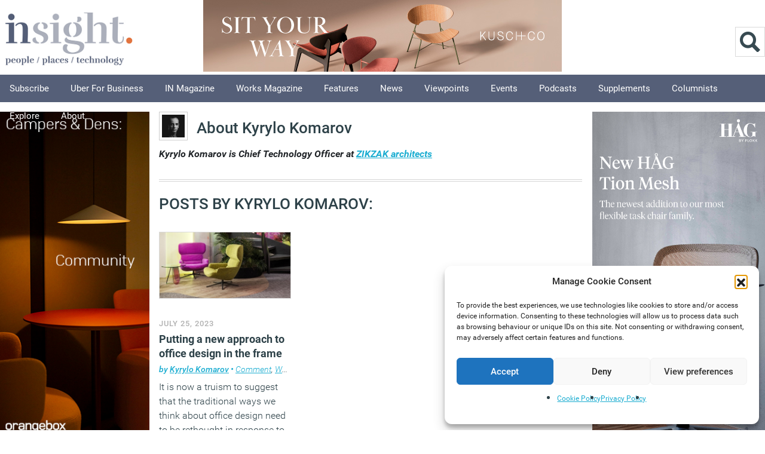

--- FILE ---
content_type: text/html; charset=UTF-8
request_url: https://workplaceinsight.net/author/kyrylo-kyrylo/
body_size: 22359
content:
<!DOCTYPE html>
<html itemscope="itemscope" itemtype="https://schema.org/ProfilePage" lang="en-GB">

<head><meta http-equiv="Content-Type" content="text/html; charset=utf-8">
		
	<meta name="viewport" content="width=device-width, initial-scale=1">
	<title itemprop="name">Kyrylo Komarov, Author at Workplace Insight</title>

		<meta name='robots' content='index, follow, max-image-preview:large, max-snippet:-1, max-video-preview:-1' />
<script>document.documentElement.className += " js";</script>
	<!-- This site is optimized with the Yoast SEO plugin v26.7 - https://yoast.com/wordpress/plugins/seo/ -->
	<link rel="canonical" href="https://workplaceinsight.net/author/kyrylo-kyrylo/" />
	<meta property="og:locale" content="en_GB" />
	<meta property="og:type" content="profile" />
	<meta property="og:title" content="Kyrylo Komarov, Author at Workplace Insight" />
	<meta property="og:url" content="https://workplaceinsight.net/author/kyrylo-kyrylo/" />
	<meta property="og:site_name" content="Workplace Insight" />
	<meta property="og:image" content="https://secure.gravatar.com/avatar/e6372123b436f4074720ef187a9a71c2?s=500&d=mm&r=g" />
	<script type="application/ld+json" class="yoast-schema-graph">{"@context":"https://schema.org","@graph":[{"@type":"ProfilePage","@id":"https://workplaceinsight.net/author/kyrylo-kyrylo/","url":"https://workplaceinsight.net/author/kyrylo-kyrylo/","name":"Kyrylo Komarov, Author at Workplace Insight","isPartOf":{"@id":"https://workplaceinsight.net/#website"},"primaryImageOfPage":{"@id":"https://workplaceinsight.net/author/kyrylo-kyrylo/#primaryimage"},"image":{"@id":"https://workplaceinsight.net/author/kyrylo-kyrylo/#primaryimage"},"thumbnailUrl":"https://workplaceinsight.net/wp-content/uploads/2023/07/photo_2022-05-19_10-05-44.jpg","breadcrumb":{"@id":"https://workplaceinsight.net/author/kyrylo-kyrylo/#breadcrumb"},"inLanguage":"en-GB","potentialAction":[{"@type":"ReadAction","target":["https://workplaceinsight.net/author/kyrylo-kyrylo/"]}]},{"@type":"ImageObject","inLanguage":"en-GB","@id":"https://workplaceinsight.net/author/kyrylo-kyrylo/#primaryimage","url":"https://workplaceinsight.net/wp-content/uploads/2023/07/photo_2022-05-19_10-05-44.jpg","contentUrl":"https://workplaceinsight.net/wp-content/uploads/2023/07/photo_2022-05-19_10-05-44.jpg","width":800,"height":800},{"@type":"BreadcrumbList","@id":"https://workplaceinsight.net/author/kyrylo-kyrylo/#breadcrumb","itemListElement":[{"@type":"ListItem","position":1,"name":"Home","item":"https://workplaceinsight.net/"},{"@type":"ListItem","position":2,"name":"Archives for Kyrylo Komarov"}]},{"@type":"WebSite","@id":"https://workplaceinsight.net/#website","url":"https://workplaceinsight.net/","name":"Workplace Insight","description":"","publisher":{"@id":"https://workplaceinsight.net/#organization"},"potentialAction":[{"@type":"SearchAction","target":{"@type":"EntryPoint","urlTemplate":"https://workplaceinsight.net/?s={search_term_string}"},"query-input":{"@type":"PropertyValueSpecification","valueRequired":true,"valueName":"search_term_string"}}],"inLanguage":"en-GB"},{"@type":"Organization","@id":"https://workplaceinsight.net/#organization","name":"Insight Publishing","url":"https://workplaceinsight.net/","logo":{"@type":"ImageObject","inLanguage":"en-GB","@id":"https://workplaceinsight.net/#/schema/logo/image/","url":"https://workplaceinsight.net/wp-content/uploads/2019/11/insight_new_logo.png","contentUrl":"https://workplaceinsight.net/wp-content/uploads/2019/11/insight_new_logo.png","width":500,"height":195,"caption":"Insight Publishing"},"image":{"@id":"https://workplaceinsight.net/#/schema/logo/image/"},"sameAs":["https://www.facebook.com/pages/Insight-Publishing/718753478168181?ref=bookmarks","https://x.com/InsightOnWork","https://www.linkedin.com/grp/home?gid=4761614&amp;amp;amp;trk=my_groups-tile-flipgrp"]},{"@type":"Person","@id":"https://workplaceinsight.net/#/schema/person/21f5219c69b5ef3d106795f24c7b8eba","name":"Kyrylo Komarov","image":{"@type":"ImageObject","inLanguage":"en-GB","@id":"https://workplaceinsight.net/#/schema/person/image/","url":"https://secure.gravatar.com/avatar/680ab99ab0607aefee67077edfe673079691a83543d0ae4e750126f8e51fd2c0?s=96&d=mm&r=g","contentUrl":"https://secure.gravatar.com/avatar/680ab99ab0607aefee67077edfe673079691a83543d0ae4e750126f8e51fd2c0?s=96&d=mm&r=g","caption":"Kyrylo Komarov"},"description":"Kyrylo Komarov is Chief Technology Officer at ZIKZAK architects","mainEntityOfPage":{"@id":"https://workplaceinsight.net/author/kyrylo-kyrylo/"}}]}</script>
	<!-- / Yoast SEO plugin. -->


<link rel='dns-prefetch' href='//www.googletagmanager.com' />
<link rel='dns-prefetch' href='//fonts.googleapis.com' />
<style id='wp-img-auto-sizes-contain-inline-css' type='text/css'>
img:is([sizes=auto i],[sizes^="auto," i]){contain-intrinsic-size:3000px 1500px}
/*# sourceURL=wp-img-auto-sizes-contain-inline-css */
</style>
<link rel='stylesheet' id='cnss_font_awesome_css-css' href='https://workplaceinsight.net/wp-content/plugins/easy-social-icons/css/font-awesome/css/all.min.css?ver=7.0.0' type='text/css' media='all' />
<link rel='stylesheet' id='cnss_font_awesome_v4_shims-css' href='https://workplaceinsight.net/wp-content/plugins/easy-social-icons/css/font-awesome/css/v4-shims.min.css?ver=7.0.0' type='text/css' media='all' />
<link rel='stylesheet' id='cnss_css-css' href='https://workplaceinsight.net/wp-content/plugins/easy-social-icons/css/cnss.css?ver=1.0' type='text/css' media='all' />
<link rel='stylesheet' id='cnss_share_css-css' href='https://workplaceinsight.net/wp-content/plugins/easy-social-icons/css/share.css?ver=1.0' type='text/css' media='all' />
<style id='wp-block-library-inline-css' type='text/css'>
:root{--wp-block-synced-color:#7a00df;--wp-block-synced-color--rgb:122,0,223;--wp-bound-block-color:var(--wp-block-synced-color);--wp-editor-canvas-background:#ddd;--wp-admin-theme-color:#007cba;--wp-admin-theme-color--rgb:0,124,186;--wp-admin-theme-color-darker-10:#006ba1;--wp-admin-theme-color-darker-10--rgb:0,107,160.5;--wp-admin-theme-color-darker-20:#005a87;--wp-admin-theme-color-darker-20--rgb:0,90,135;--wp-admin-border-width-focus:2px}@media (min-resolution:192dpi){:root{--wp-admin-border-width-focus:1.5px}}.wp-element-button{cursor:pointer}:root .has-very-light-gray-background-color{background-color:#eee}:root .has-very-dark-gray-background-color{background-color:#313131}:root .has-very-light-gray-color{color:#eee}:root .has-very-dark-gray-color{color:#313131}:root .has-vivid-green-cyan-to-vivid-cyan-blue-gradient-background{background:linear-gradient(135deg,#00d084,#0693e3)}:root .has-purple-crush-gradient-background{background:linear-gradient(135deg,#34e2e4,#4721fb 50%,#ab1dfe)}:root .has-hazy-dawn-gradient-background{background:linear-gradient(135deg,#faaca8,#dad0ec)}:root .has-subdued-olive-gradient-background{background:linear-gradient(135deg,#fafae1,#67a671)}:root .has-atomic-cream-gradient-background{background:linear-gradient(135deg,#fdd79a,#004a59)}:root .has-nightshade-gradient-background{background:linear-gradient(135deg,#330968,#31cdcf)}:root .has-midnight-gradient-background{background:linear-gradient(135deg,#020381,#2874fc)}:root{--wp--preset--font-size--normal:16px;--wp--preset--font-size--huge:42px}.has-regular-font-size{font-size:1em}.has-larger-font-size{font-size:2.625em}.has-normal-font-size{font-size:var(--wp--preset--font-size--normal)}.has-huge-font-size{font-size:var(--wp--preset--font-size--huge)}.has-text-align-center{text-align:center}.has-text-align-left{text-align:left}.has-text-align-right{text-align:right}.has-fit-text{white-space:nowrap!important}#end-resizable-editor-section{display:none}.aligncenter{clear:both}.items-justified-left{justify-content:flex-start}.items-justified-center{justify-content:center}.items-justified-right{justify-content:flex-end}.items-justified-space-between{justify-content:space-between}.screen-reader-text{border:0;clip-path:inset(50%);height:1px;margin:-1px;overflow:hidden;padding:0;position:absolute;width:1px;word-wrap:normal!important}.screen-reader-text:focus{background-color:#ddd;clip-path:none;color:#444;display:block;font-size:1em;height:auto;left:5px;line-height:normal;padding:15px 23px 14px;text-decoration:none;top:5px;width:auto;z-index:100000}html :where(.has-border-color){border-style:solid}html :where([style*=border-top-color]){border-top-style:solid}html :where([style*=border-right-color]){border-right-style:solid}html :where([style*=border-bottom-color]){border-bottom-style:solid}html :where([style*=border-left-color]){border-left-style:solid}html :where([style*=border-width]){border-style:solid}html :where([style*=border-top-width]){border-top-style:solid}html :where([style*=border-right-width]){border-right-style:solid}html :where([style*=border-bottom-width]){border-bottom-style:solid}html :where([style*=border-left-width]){border-left-style:solid}html :where(img[class*=wp-image-]){height:auto;max-width:100%}:where(figure){margin:0 0 1em}html :where(.is-position-sticky){--wp-admin--admin-bar--position-offset:var(--wp-admin--admin-bar--height,0px)}@media screen and (max-width:600px){html :where(.is-position-sticky){--wp-admin--admin-bar--position-offset:0px}}

/*# sourceURL=wp-block-library-inline-css */
</style><style id='wp-block-image-inline-css' type='text/css'>
.wp-block-image>a,.wp-block-image>figure>a{display:inline-block}.wp-block-image img{box-sizing:border-box;height:auto;max-width:100%;vertical-align:bottom}@media not (prefers-reduced-motion){.wp-block-image img.hide{visibility:hidden}.wp-block-image img.show{animation:show-content-image .4s}}.wp-block-image[style*=border-radius] img,.wp-block-image[style*=border-radius]>a{border-radius:inherit}.wp-block-image.has-custom-border img{box-sizing:border-box}.wp-block-image.aligncenter{text-align:center}.wp-block-image.alignfull>a,.wp-block-image.alignwide>a{width:100%}.wp-block-image.alignfull img,.wp-block-image.alignwide img{height:auto;width:100%}.wp-block-image .aligncenter,.wp-block-image .alignleft,.wp-block-image .alignright,.wp-block-image.aligncenter,.wp-block-image.alignleft,.wp-block-image.alignright{display:table}.wp-block-image .aligncenter>figcaption,.wp-block-image .alignleft>figcaption,.wp-block-image .alignright>figcaption,.wp-block-image.aligncenter>figcaption,.wp-block-image.alignleft>figcaption,.wp-block-image.alignright>figcaption{caption-side:bottom;display:table-caption}.wp-block-image .alignleft{float:left;margin:.5em 1em .5em 0}.wp-block-image .alignright{float:right;margin:.5em 0 .5em 1em}.wp-block-image .aligncenter{margin-left:auto;margin-right:auto}.wp-block-image :where(figcaption){margin-bottom:1em;margin-top:.5em}.wp-block-image.is-style-circle-mask img{border-radius:9999px}@supports ((-webkit-mask-image:none) or (mask-image:none)) or (-webkit-mask-image:none){.wp-block-image.is-style-circle-mask img{border-radius:0;-webkit-mask-image:url('data:image/svg+xml;utf8,<svg viewBox="0 0 100 100" xmlns="http://www.w3.org/2000/svg"><circle cx="50" cy="50" r="50"/></svg>');mask-image:url('data:image/svg+xml;utf8,<svg viewBox="0 0 100 100" xmlns="http://www.w3.org/2000/svg"><circle cx="50" cy="50" r="50"/></svg>');mask-mode:alpha;-webkit-mask-position:center;mask-position:center;-webkit-mask-repeat:no-repeat;mask-repeat:no-repeat;-webkit-mask-size:contain;mask-size:contain}}:root :where(.wp-block-image.is-style-rounded img,.wp-block-image .is-style-rounded img){border-radius:9999px}.wp-block-image figure{margin:0}.wp-lightbox-container{display:flex;flex-direction:column;position:relative}.wp-lightbox-container img{cursor:zoom-in}.wp-lightbox-container img:hover+button{opacity:1}.wp-lightbox-container button{align-items:center;backdrop-filter:blur(16px) saturate(180%);background-color:#5a5a5a40;border:none;border-radius:4px;cursor:zoom-in;display:flex;height:20px;justify-content:center;opacity:0;padding:0;position:absolute;right:16px;text-align:center;top:16px;width:20px;z-index:100}@media not (prefers-reduced-motion){.wp-lightbox-container button{transition:opacity .2s ease}}.wp-lightbox-container button:focus-visible{outline:3px auto #5a5a5a40;outline:3px auto -webkit-focus-ring-color;outline-offset:3px}.wp-lightbox-container button:hover{cursor:pointer;opacity:1}.wp-lightbox-container button:focus{opacity:1}.wp-lightbox-container button:focus,.wp-lightbox-container button:hover,.wp-lightbox-container button:not(:hover):not(:active):not(.has-background){background-color:#5a5a5a40;border:none}.wp-lightbox-overlay{box-sizing:border-box;cursor:zoom-out;height:100vh;left:0;overflow:hidden;position:fixed;top:0;visibility:hidden;width:100%;z-index:100000}.wp-lightbox-overlay .close-button{align-items:center;cursor:pointer;display:flex;justify-content:center;min-height:40px;min-width:40px;padding:0;position:absolute;right:calc(env(safe-area-inset-right) + 16px);top:calc(env(safe-area-inset-top) + 16px);z-index:5000000}.wp-lightbox-overlay .close-button:focus,.wp-lightbox-overlay .close-button:hover,.wp-lightbox-overlay .close-button:not(:hover):not(:active):not(.has-background){background:none;border:none}.wp-lightbox-overlay .lightbox-image-container{height:var(--wp--lightbox-container-height);left:50%;overflow:hidden;position:absolute;top:50%;transform:translate(-50%,-50%);transform-origin:top left;width:var(--wp--lightbox-container-width);z-index:9999999999}.wp-lightbox-overlay .wp-block-image{align-items:center;box-sizing:border-box;display:flex;height:100%;justify-content:center;margin:0;position:relative;transform-origin:0 0;width:100%;z-index:3000000}.wp-lightbox-overlay .wp-block-image img{height:var(--wp--lightbox-image-height);min-height:var(--wp--lightbox-image-height);min-width:var(--wp--lightbox-image-width);width:var(--wp--lightbox-image-width)}.wp-lightbox-overlay .wp-block-image figcaption{display:none}.wp-lightbox-overlay button{background:none;border:none}.wp-lightbox-overlay .scrim{background-color:#fff;height:100%;opacity:.9;position:absolute;width:100%;z-index:2000000}.wp-lightbox-overlay.active{visibility:visible}@media not (prefers-reduced-motion){.wp-lightbox-overlay.active{animation:turn-on-visibility .25s both}.wp-lightbox-overlay.active img{animation:turn-on-visibility .35s both}.wp-lightbox-overlay.show-closing-animation:not(.active){animation:turn-off-visibility .35s both}.wp-lightbox-overlay.show-closing-animation:not(.active) img{animation:turn-off-visibility .25s both}.wp-lightbox-overlay.zoom.active{animation:none;opacity:1;visibility:visible}.wp-lightbox-overlay.zoom.active .lightbox-image-container{animation:lightbox-zoom-in .4s}.wp-lightbox-overlay.zoom.active .lightbox-image-container img{animation:none}.wp-lightbox-overlay.zoom.active .scrim{animation:turn-on-visibility .4s forwards}.wp-lightbox-overlay.zoom.show-closing-animation:not(.active){animation:none}.wp-lightbox-overlay.zoom.show-closing-animation:not(.active) .lightbox-image-container{animation:lightbox-zoom-out .4s}.wp-lightbox-overlay.zoom.show-closing-animation:not(.active) .lightbox-image-container img{animation:none}.wp-lightbox-overlay.zoom.show-closing-animation:not(.active) .scrim{animation:turn-off-visibility .4s forwards}}@keyframes show-content-image{0%{visibility:hidden}99%{visibility:hidden}to{visibility:visible}}@keyframes turn-on-visibility{0%{opacity:0}to{opacity:1}}@keyframes turn-off-visibility{0%{opacity:1;visibility:visible}99%{opacity:0;visibility:visible}to{opacity:0;visibility:hidden}}@keyframes lightbox-zoom-in{0%{transform:translate(calc((-100vw + var(--wp--lightbox-scrollbar-width))/2 + var(--wp--lightbox-initial-left-position)),calc(-50vh + var(--wp--lightbox-initial-top-position))) scale(var(--wp--lightbox-scale))}to{transform:translate(-50%,-50%) scale(1)}}@keyframes lightbox-zoom-out{0%{transform:translate(-50%,-50%) scale(1);visibility:visible}99%{visibility:visible}to{transform:translate(calc((-100vw + var(--wp--lightbox-scrollbar-width))/2 + var(--wp--lightbox-initial-left-position)),calc(-50vh + var(--wp--lightbox-initial-top-position))) scale(var(--wp--lightbox-scale));visibility:hidden}}
/*# sourceURL=https://workplaceinsight.net/wp-includes/blocks/image/style.min.css */
</style>
<style id='global-styles-inline-css' type='text/css'>
:root{--wp--preset--aspect-ratio--square: 1;--wp--preset--aspect-ratio--4-3: 4/3;--wp--preset--aspect-ratio--3-4: 3/4;--wp--preset--aspect-ratio--3-2: 3/2;--wp--preset--aspect-ratio--2-3: 2/3;--wp--preset--aspect-ratio--16-9: 16/9;--wp--preset--aspect-ratio--9-16: 9/16;--wp--preset--color--black: #000000;--wp--preset--color--cyan-bluish-gray: #abb8c3;--wp--preset--color--white: #ffffff;--wp--preset--color--pale-pink: #f78da7;--wp--preset--color--vivid-red: #cf2e2e;--wp--preset--color--luminous-vivid-orange: #ff6900;--wp--preset--color--luminous-vivid-amber: #fcb900;--wp--preset--color--light-green-cyan: #7bdcb5;--wp--preset--color--vivid-green-cyan: #00d084;--wp--preset--color--pale-cyan-blue: #8ed1fc;--wp--preset--color--vivid-cyan-blue: #0693e3;--wp--preset--color--vivid-purple: #9b51e0;--wp--preset--gradient--vivid-cyan-blue-to-vivid-purple: linear-gradient(135deg,rgb(6,147,227) 0%,rgb(155,81,224) 100%);--wp--preset--gradient--light-green-cyan-to-vivid-green-cyan: linear-gradient(135deg,rgb(122,220,180) 0%,rgb(0,208,130) 100%);--wp--preset--gradient--luminous-vivid-amber-to-luminous-vivid-orange: linear-gradient(135deg,rgb(252,185,0) 0%,rgb(255,105,0) 100%);--wp--preset--gradient--luminous-vivid-orange-to-vivid-red: linear-gradient(135deg,rgb(255,105,0) 0%,rgb(207,46,46) 100%);--wp--preset--gradient--very-light-gray-to-cyan-bluish-gray: linear-gradient(135deg,rgb(238,238,238) 0%,rgb(169,184,195) 100%);--wp--preset--gradient--cool-to-warm-spectrum: linear-gradient(135deg,rgb(74,234,220) 0%,rgb(151,120,209) 20%,rgb(207,42,186) 40%,rgb(238,44,130) 60%,rgb(251,105,98) 80%,rgb(254,248,76) 100%);--wp--preset--gradient--blush-light-purple: linear-gradient(135deg,rgb(255,206,236) 0%,rgb(152,150,240) 100%);--wp--preset--gradient--blush-bordeaux: linear-gradient(135deg,rgb(254,205,165) 0%,rgb(254,45,45) 50%,rgb(107,0,62) 100%);--wp--preset--gradient--luminous-dusk: linear-gradient(135deg,rgb(255,203,112) 0%,rgb(199,81,192) 50%,rgb(65,88,208) 100%);--wp--preset--gradient--pale-ocean: linear-gradient(135deg,rgb(255,245,203) 0%,rgb(182,227,212) 50%,rgb(51,167,181) 100%);--wp--preset--gradient--electric-grass: linear-gradient(135deg,rgb(202,248,128) 0%,rgb(113,206,126) 100%);--wp--preset--gradient--midnight: linear-gradient(135deg,rgb(2,3,129) 0%,rgb(40,116,252) 100%);--wp--preset--font-size--small: 13px;--wp--preset--font-size--medium: 20px;--wp--preset--font-size--large: 36px;--wp--preset--font-size--x-large: 42px;--wp--preset--spacing--20: 0.44rem;--wp--preset--spacing--30: 0.67rem;--wp--preset--spacing--40: 1rem;--wp--preset--spacing--50: 1.5rem;--wp--preset--spacing--60: 2.25rem;--wp--preset--spacing--70: 3.38rem;--wp--preset--spacing--80: 5.06rem;--wp--preset--shadow--natural: 6px 6px 9px rgba(0, 0, 0, 0.2);--wp--preset--shadow--deep: 12px 12px 50px rgba(0, 0, 0, 0.4);--wp--preset--shadow--sharp: 6px 6px 0px rgba(0, 0, 0, 0.2);--wp--preset--shadow--outlined: 6px 6px 0px -3px rgb(255, 255, 255), 6px 6px rgb(0, 0, 0);--wp--preset--shadow--crisp: 6px 6px 0px rgb(0, 0, 0);}:where(.is-layout-flex){gap: 0.5em;}:where(.is-layout-grid){gap: 0.5em;}body .is-layout-flex{display: flex;}.is-layout-flex{flex-wrap: wrap;align-items: center;}.is-layout-flex > :is(*, div){margin: 0;}body .is-layout-grid{display: grid;}.is-layout-grid > :is(*, div){margin: 0;}:where(.wp-block-columns.is-layout-flex){gap: 2em;}:where(.wp-block-columns.is-layout-grid){gap: 2em;}:where(.wp-block-post-template.is-layout-flex){gap: 1.25em;}:where(.wp-block-post-template.is-layout-grid){gap: 1.25em;}.has-black-color{color: var(--wp--preset--color--black) !important;}.has-cyan-bluish-gray-color{color: var(--wp--preset--color--cyan-bluish-gray) !important;}.has-white-color{color: var(--wp--preset--color--white) !important;}.has-pale-pink-color{color: var(--wp--preset--color--pale-pink) !important;}.has-vivid-red-color{color: var(--wp--preset--color--vivid-red) !important;}.has-luminous-vivid-orange-color{color: var(--wp--preset--color--luminous-vivid-orange) !important;}.has-luminous-vivid-amber-color{color: var(--wp--preset--color--luminous-vivid-amber) !important;}.has-light-green-cyan-color{color: var(--wp--preset--color--light-green-cyan) !important;}.has-vivid-green-cyan-color{color: var(--wp--preset--color--vivid-green-cyan) !important;}.has-pale-cyan-blue-color{color: var(--wp--preset--color--pale-cyan-blue) !important;}.has-vivid-cyan-blue-color{color: var(--wp--preset--color--vivid-cyan-blue) !important;}.has-vivid-purple-color{color: var(--wp--preset--color--vivid-purple) !important;}.has-black-background-color{background-color: var(--wp--preset--color--black) !important;}.has-cyan-bluish-gray-background-color{background-color: var(--wp--preset--color--cyan-bluish-gray) !important;}.has-white-background-color{background-color: var(--wp--preset--color--white) !important;}.has-pale-pink-background-color{background-color: var(--wp--preset--color--pale-pink) !important;}.has-vivid-red-background-color{background-color: var(--wp--preset--color--vivid-red) !important;}.has-luminous-vivid-orange-background-color{background-color: var(--wp--preset--color--luminous-vivid-orange) !important;}.has-luminous-vivid-amber-background-color{background-color: var(--wp--preset--color--luminous-vivid-amber) !important;}.has-light-green-cyan-background-color{background-color: var(--wp--preset--color--light-green-cyan) !important;}.has-vivid-green-cyan-background-color{background-color: var(--wp--preset--color--vivid-green-cyan) !important;}.has-pale-cyan-blue-background-color{background-color: var(--wp--preset--color--pale-cyan-blue) !important;}.has-vivid-cyan-blue-background-color{background-color: var(--wp--preset--color--vivid-cyan-blue) !important;}.has-vivid-purple-background-color{background-color: var(--wp--preset--color--vivid-purple) !important;}.has-black-border-color{border-color: var(--wp--preset--color--black) !important;}.has-cyan-bluish-gray-border-color{border-color: var(--wp--preset--color--cyan-bluish-gray) !important;}.has-white-border-color{border-color: var(--wp--preset--color--white) !important;}.has-pale-pink-border-color{border-color: var(--wp--preset--color--pale-pink) !important;}.has-vivid-red-border-color{border-color: var(--wp--preset--color--vivid-red) !important;}.has-luminous-vivid-orange-border-color{border-color: var(--wp--preset--color--luminous-vivid-orange) !important;}.has-luminous-vivid-amber-border-color{border-color: var(--wp--preset--color--luminous-vivid-amber) !important;}.has-light-green-cyan-border-color{border-color: var(--wp--preset--color--light-green-cyan) !important;}.has-vivid-green-cyan-border-color{border-color: var(--wp--preset--color--vivid-green-cyan) !important;}.has-pale-cyan-blue-border-color{border-color: var(--wp--preset--color--pale-cyan-blue) !important;}.has-vivid-cyan-blue-border-color{border-color: var(--wp--preset--color--vivid-cyan-blue) !important;}.has-vivid-purple-border-color{border-color: var(--wp--preset--color--vivid-purple) !important;}.has-vivid-cyan-blue-to-vivid-purple-gradient-background{background: var(--wp--preset--gradient--vivid-cyan-blue-to-vivid-purple) !important;}.has-light-green-cyan-to-vivid-green-cyan-gradient-background{background: var(--wp--preset--gradient--light-green-cyan-to-vivid-green-cyan) !important;}.has-luminous-vivid-amber-to-luminous-vivid-orange-gradient-background{background: var(--wp--preset--gradient--luminous-vivid-amber-to-luminous-vivid-orange) !important;}.has-luminous-vivid-orange-to-vivid-red-gradient-background{background: var(--wp--preset--gradient--luminous-vivid-orange-to-vivid-red) !important;}.has-very-light-gray-to-cyan-bluish-gray-gradient-background{background: var(--wp--preset--gradient--very-light-gray-to-cyan-bluish-gray) !important;}.has-cool-to-warm-spectrum-gradient-background{background: var(--wp--preset--gradient--cool-to-warm-spectrum) !important;}.has-blush-light-purple-gradient-background{background: var(--wp--preset--gradient--blush-light-purple) !important;}.has-blush-bordeaux-gradient-background{background: var(--wp--preset--gradient--blush-bordeaux) !important;}.has-luminous-dusk-gradient-background{background: var(--wp--preset--gradient--luminous-dusk) !important;}.has-pale-ocean-gradient-background{background: var(--wp--preset--gradient--pale-ocean) !important;}.has-electric-grass-gradient-background{background: var(--wp--preset--gradient--electric-grass) !important;}.has-midnight-gradient-background{background: var(--wp--preset--gradient--midnight) !important;}.has-small-font-size{font-size: var(--wp--preset--font-size--small) !important;}.has-medium-font-size{font-size: var(--wp--preset--font-size--medium) !important;}.has-large-font-size{font-size: var(--wp--preset--font-size--large) !important;}.has-x-large-font-size{font-size: var(--wp--preset--font-size--x-large) !important;}
/*# sourceURL=global-styles-inline-css */
</style>

<style id='classic-theme-styles-inline-css' type='text/css'>
/*! This file is auto-generated */
.wp-block-button__link{color:#fff;background-color:#32373c;border-radius:9999px;box-shadow:none;text-decoration:none;padding:calc(.667em + 2px) calc(1.333em + 2px);font-size:1.125em}.wp-block-file__button{background:#32373c;color:#fff;text-decoration:none}
/*# sourceURL=/wp-includes/css/classic-themes.min.css */
</style>
<link rel='stylesheet' id='cmplz-general-css' href='https://workplaceinsight.net/wp-content/plugins/complianz-gdpr/assets/css/cookieblocker.min.css?ver=1766045185' type='text/css' media='all' />
<link rel='stylesheet' id='parent-style-css' href='https://workplaceinsight.net/wp-content/themes/newsy/style.css?ver=b30508e426cd16077219fd9ce7d57158' type='text/css' media='all' />
<link rel='stylesheet' id='child-style-css' href='https://workplaceinsight.net/wp-content/themes/newsy-child/library/css/style.css?ver=10.0.3' type='text/css' media='all' />
<link rel='stylesheet' id='bootstrap-css' href='https://workplaceinsight.net/wp-content/themes/newsy-child/library/css/bootstrap/bootstrap.min.css?ver=5.0.2' type='text/css' media='all' />
<link rel='stylesheet' id='themify-framework-css' href='https://workplaceinsight.net/wp-content/themes/newsy/themify/css/themify.framework.css?ver=2.1.3' type='text/css' media='all' />
<link rel='stylesheet' id='themify-builder-style-css' href='https://workplaceinsight.net/wp-content/themes/newsy/themify/themify-builder/css/themify-builder-style.css?ver=2.1.3' type='text/css' media='all' />
<style id='themify-builder-style-inline-css' type='text/css'>
.js.csstransitions .module.wow, .js.csstransitions .fly-in > .post, .js.csstransitions .fly-in .row_inner > .tb-column, .js.csstransitions .fade-in > .post, .js.csstransitions .fade-in .row_inner > .tb-column, .js.csstransitions .slide-up > .post, .js.csstransitions .slide-up .row_inner > .tb-column{ visibility:hidden; }
/*# sourceURL=themify-builder-style-inline-css */
</style>
<link rel='stylesheet' id='themify-animate-css' href='https://workplaceinsight.net/wp-content/themes/newsy/themify/themify-builder/css/animate.min.css?ver=2.1.3' type='text/css' media='all' />
<link rel='stylesheet' id='heateor_sss_frontend_css-css' href='https://workplaceinsight.net/wp-content/plugins/sassy-social-share/public/css/sassy-social-share-public.css?ver=3.3.79' type='text/css' media='all' />
<style id='heateor_sss_frontend_css-inline-css' type='text/css'>
.heateor_sss_button_instagram span.heateor_sss_svg,a.heateor_sss_instagram span.heateor_sss_svg{background:radial-gradient(circle at 30% 107%,#fdf497 0,#fdf497 5%,#fd5949 45%,#d6249f 60%,#285aeb 90%)}.heateor_sss_horizontal_sharing .heateor_sss_svg,.heateor_sss_standard_follow_icons_container .heateor_sss_svg{color:#fff;border-width:10px;border-style:solid;border-color:transparent}.heateor_sss_horizontal_sharing .heateorSssTCBackground{color:#666}.heateor_sss_horizontal_sharing span.heateor_sss_svg:hover,.heateor_sss_standard_follow_icons_container span.heateor_sss_svg:hover{border-color:transparent;}.heateor_sss_vertical_sharing span.heateor_sss_svg,.heateor_sss_floating_follow_icons_container span.heateor_sss_svg{color:#fff;border-width:0px;border-style:solid;border-color:transparent;}.heateor_sss_vertical_sharing .heateorSssTCBackground{color:#666;}.heateor_sss_vertical_sharing span.heateor_sss_svg:hover,.heateor_sss_floating_follow_icons_container span.heateor_sss_svg:hover{border-color:transparent;}@media screen and (max-width:783px) {.heateor_sss_vertical_sharing{display:none!important}}div.heateor_sss_mobile_footer{display:none;}@media screen and (max-width:783px){div.heateor_sss_bottom_sharing .heateorSssTCBackground{background-color:white}div.heateor_sss_bottom_sharing{width:100%!important;left:0!important;}div.heateor_sss_bottom_sharing a{width:11.111111111111% !important;}div.heateor_sss_bottom_sharing .heateor_sss_svg{width: 100% !important;}div.heateor_sss_bottom_sharing div.heateorSssTotalShareCount{font-size:1em!important;line-height:28px!important}div.heateor_sss_bottom_sharing div.heateorSssTotalShareText{font-size:.7em!important;line-height:0px!important}div.heateor_sss_mobile_footer{display:block;height:40px;}.heateor_sss_bottom_sharing{padding:0!important;display:block!important;width:auto!important;bottom:-2px!important;top: auto!important;}.heateor_sss_bottom_sharing .heateor_sss_square_count{line-height:inherit;}.heateor_sss_bottom_sharing .heateorSssSharingArrow{display:none;}.heateor_sss_bottom_sharing .heateorSssTCBackground{margin-right:1.1em!important}}
/*# sourceURL=heateor_sss_frontend_css-inline-css */
</style>
<link rel='stylesheet' id='theme-style-css' href='https://workplaceinsight.net/wp-content/themes/newsy-child/style.css?ver=0.0.7' type='text/css' media='all' />
<link rel='stylesheet' id='google-fonts-css' href='https://fonts.googleapis.com/css?family=Merriweather&#038;subset=latin%2Clatin-ext&#038;ver=b30508e426cd16077219fd9ce7d57158' type='text/css' media='all' />
<link rel='stylesheet' id='magnific-css' href='https://workplaceinsight.net/wp-content/themes/newsy/themify/css/lightbox.css?ver=2.1.3' type='text/css' media='all' />
<link rel='stylesheet' id='custom-style-css' href='https://workplaceinsight.net/wp-content/themes/newsy/custom_style.css?ver=2.1.3' type='text/css' media='all' />
<link rel='stylesheet' id='themify-icon-font-css' href='https://workplaceinsight.net/wp-content/themes/newsy/themify/fontawesome/css/font-awesome.min.css?ver=2.1.3' type='text/css' media='all' />
<link rel='stylesheet' id='edit-style-css' href='https://workplaceinsight.net/wp-content/themes/newsy/skins/edit/edit-style.css?ver=1.0' type='text/css' media='all' />
<script type="text/javascript" src="https://workplaceinsight.net/wp-includes/js/jquery/jquery.min.js?ver=3.7.1" id="jquery-core-js"></script>
<script type="text/javascript" src="https://workplaceinsight.net/wp-includes/js/jquery/jquery-migrate.min.js?ver=3.4.1" id="jquery-migrate-js"></script>
<script type="text/javascript" src="https://workplaceinsight.net/wp-content/plugins/easy-social-icons/js/cnss.js?ver=1.0" id="cnss_js-js"></script>
<script type="text/javascript" src="https://workplaceinsight.net/wp-content/plugins/easy-social-icons/js/share.js?ver=1.0" id="cnss_share_js-js"></script>
<script type="text/javascript" src="https://workplaceinsight.net/wp-content/plugins/google-analytics-for-wordpress/assets/js/frontend-gtag.min.js?ver=9.11.1" id="monsterinsights-frontend-script-js" async="async" data-wp-strategy="async"></script>
<script data-cfasync="false" data-wpfc-render="false" type="text/javascript" id='monsterinsights-frontend-script-js-extra'>/* <![CDATA[ */
var monsterinsights_frontend = {"js_events_tracking":"true","download_extensions":"doc,pdf,ppt,zip,xls,docx,pptx,xlsx","inbound_paths":"[{\"path\":\"\\\/go\\\/\",\"label\":\"affiliate\"},{\"path\":\"\\\/recommend\\\/\",\"label\":\"affiliate\"}]","home_url":"https:\/\/workplaceinsight.net","hash_tracking":"false","v4_id":"G-RS64J4Z3WX"};/* ]]> */
</script>
<script type="text/javascript" src="https://workplaceinsight.net/wp-content/themes/newsy/themify/js/video.js?ver=b30508e426cd16077219fd9ce7d57158" id="themify-videojs-js-js"></script>
<script type="text/javascript" src="https://workplaceinsight.net/wp-content/themes/newsy/themify/js/bigvideo.js?ver=b30508e426cd16077219fd9ce7d57158" id="themify-bigvideo-js-js"></script>
<script type="text/javascript" src="https://workplaceinsight.net/wp-content/themes/newsy/themify/themify-builder/js/themify.scroll-highlight.js?ver=b30508e426cd16077219fd9ce7d57158" id="themify-scroll-highlight-js"></script>

<!-- Google tag (gtag.js) snippet added by Site Kit -->
<!-- Google Analytics snippet added by Site Kit -->
<script type="text/javascript" src="https://www.googletagmanager.com/gtag/js?id=GT-WRH843X" id="google_gtagjs-js" async></script>
<script type="text/javascript" id="google_gtagjs-js-after">
/* <![CDATA[ */
window.dataLayer = window.dataLayer || [];function gtag(){dataLayer.push(arguments);}
gtag("set","linker",{"domains":["workplaceinsight.net"]});
gtag("js", new Date());
gtag("set", "developer_id.dZTNiMT", true);
gtag("config", "GT-WRH843X");
//# sourceURL=google_gtagjs-js-after
/* ]]> */
</script>
<link rel="https://api.w.org/" href="https://workplaceinsight.net/wp-json/" /><link rel="alternate" title="JSON" type="application/json" href="https://workplaceinsight.net/wp-json/wp/v2/users/1001626" /><style type="text/css">
		ul.cnss-social-icon li.cn-fa-icon a:hover{color:#ffffff!important;}
		</style><meta name="generator" content="Site Kit by Google 1.170.0" />			<style>.cmplz-hidden {
					display: none !important;
				}</style>



	
	<!-- html5.js -->
	<!--[if lt IE 9]>
		<script src="https://html5shim.googlecode.com/svn/trunk/html5.js"></script>
	<![endif]-->
	
	<!--[if lt IE 9]>
	<script src="https://s3.amazonaws.com/nwapi/nwmatcher/nwmatcher-1.2.5-min.js"></script>
	<script type="text/javascript" src="https://cdnjs.cloudflare.com/ajax/libs/selectivizr/1.0.2/selectivizr-min.js"></script> 
	<![endif]-->
	<script>			function isSupportTransition() {
				var b = document.body || document.documentElement,
					s = b.style,
					p = 'transition';

				if (typeof s[p] == 'string') { return true; }

				// Tests for vendor specific prop
				var v = ['Moz', 'webkit', 'Webkit', 'Khtml', 'O', 'ms'];
				p = p.charAt(0).toUpperCase() + p.substr(1);

				for (var i=0; i<v.length; i++) {
					if (typeof s[v[i] + p] == 'string') { return true; }
				}
				return false;
			}
			if ( isSupportTransition() ) {
				document.documentElement.className += " csstransitions";	
			}
			</script>			<!--Themify Styling-->
			<style type="text/css"></style>
			<!--/Themify Styling-->
		<style type="text/css">.saboxplugin-wrap{-webkit-box-sizing:border-box;-moz-box-sizing:border-box;-ms-box-sizing:border-box;box-sizing:border-box;border:1px solid #eee;width:100%;clear:both;display:block;overflow:hidden;word-wrap:break-word;position:relative}.saboxplugin-wrap .saboxplugin-gravatar{float:left;padding:0 20px 20px 20px}.saboxplugin-wrap .saboxplugin-gravatar img{max-width:100px;height:auto;border-radius:0;}.saboxplugin-wrap .saboxplugin-authorname{font-size:18px;line-height:1;margin:20px 0 0 20px;display:block}.saboxplugin-wrap .saboxplugin-authorname a{text-decoration:none}.saboxplugin-wrap .saboxplugin-authorname a:focus{outline:0}.saboxplugin-wrap .saboxplugin-desc{display:block;margin:5px 20px}.saboxplugin-wrap .saboxplugin-desc a{text-decoration:underline}.saboxplugin-wrap .saboxplugin-desc p{margin:5px 0 12px}.saboxplugin-wrap .saboxplugin-web{margin:0 20px 15px;text-align:left}.saboxplugin-wrap .sab-web-position{text-align:right}.saboxplugin-wrap .saboxplugin-web a{color:#ccc;text-decoration:none}.saboxplugin-wrap .saboxplugin-socials{position:relative;display:block;background:#fcfcfc;padding:5px;border-top:1px solid #eee}.saboxplugin-wrap .saboxplugin-socials a svg{width:20px;height:20px}.saboxplugin-wrap .saboxplugin-socials a svg .st2{fill:#fff; transform-origin:center center;}.saboxplugin-wrap .saboxplugin-socials a svg .st1{fill:rgba(0,0,0,.3)}.saboxplugin-wrap .saboxplugin-socials a:hover{opacity:.8;-webkit-transition:opacity .4s;-moz-transition:opacity .4s;-o-transition:opacity .4s;transition:opacity .4s;box-shadow:none!important;-webkit-box-shadow:none!important}.saboxplugin-wrap .saboxplugin-socials .saboxplugin-icon-color{box-shadow:none;padding:0;border:0;-webkit-transition:opacity .4s;-moz-transition:opacity .4s;-o-transition:opacity .4s;transition:opacity .4s;display:inline-block;color:#fff;font-size:0;text-decoration:inherit;margin:5px;-webkit-border-radius:0;-moz-border-radius:0;-ms-border-radius:0;-o-border-radius:0;border-radius:0;overflow:hidden}.saboxplugin-wrap .saboxplugin-socials .saboxplugin-icon-grey{text-decoration:inherit;box-shadow:none;position:relative;display:-moz-inline-stack;display:inline-block;vertical-align:middle;zoom:1;margin:10px 5px;color:#444;fill:#444}.clearfix:after,.clearfix:before{content:' ';display:table;line-height:0;clear:both}.ie7 .clearfix{zoom:1}.saboxplugin-socials.sabox-colored .saboxplugin-icon-color .sab-twitch{border-color:#38245c}.saboxplugin-socials.sabox-colored .saboxplugin-icon-color .sab-behance{border-color:#003eb0}.saboxplugin-socials.sabox-colored .saboxplugin-icon-color .sab-deviantart{border-color:#036824}.saboxplugin-socials.sabox-colored .saboxplugin-icon-color .sab-digg{border-color:#00327c}.saboxplugin-socials.sabox-colored .saboxplugin-icon-color .sab-dribbble{border-color:#ba1655}.saboxplugin-socials.sabox-colored .saboxplugin-icon-color .sab-facebook{border-color:#1e2e4f}.saboxplugin-socials.sabox-colored .saboxplugin-icon-color .sab-flickr{border-color:#003576}.saboxplugin-socials.sabox-colored .saboxplugin-icon-color .sab-github{border-color:#264874}.saboxplugin-socials.sabox-colored .saboxplugin-icon-color .sab-google{border-color:#0b51c5}.saboxplugin-socials.sabox-colored .saboxplugin-icon-color .sab-html5{border-color:#902e13}.saboxplugin-socials.sabox-colored .saboxplugin-icon-color .sab-instagram{border-color:#1630aa}.saboxplugin-socials.sabox-colored .saboxplugin-icon-color .sab-linkedin{border-color:#00344f}.saboxplugin-socials.sabox-colored .saboxplugin-icon-color .sab-pinterest{border-color:#5b040e}.saboxplugin-socials.sabox-colored .saboxplugin-icon-color .sab-reddit{border-color:#992900}.saboxplugin-socials.sabox-colored .saboxplugin-icon-color .sab-rss{border-color:#a43b0a}.saboxplugin-socials.sabox-colored .saboxplugin-icon-color .sab-sharethis{border-color:#5d8420}.saboxplugin-socials.sabox-colored .saboxplugin-icon-color .sab-soundcloud{border-color:#995200}.saboxplugin-socials.sabox-colored .saboxplugin-icon-color .sab-spotify{border-color:#0f612c}.saboxplugin-socials.sabox-colored .saboxplugin-icon-color .sab-stackoverflow{border-color:#a95009}.saboxplugin-socials.sabox-colored .saboxplugin-icon-color .sab-steam{border-color:#006388}.saboxplugin-socials.sabox-colored .saboxplugin-icon-color .sab-user_email{border-color:#b84e05}.saboxplugin-socials.sabox-colored .saboxplugin-icon-color .sab-tumblr{border-color:#10151b}.saboxplugin-socials.sabox-colored .saboxplugin-icon-color .sab-twitter{border-color:#0967a0}.saboxplugin-socials.sabox-colored .saboxplugin-icon-color .sab-vimeo{border-color:#0d7091}.saboxplugin-socials.sabox-colored .saboxplugin-icon-color .sab-windows{border-color:#003f71}.saboxplugin-socials.sabox-colored .saboxplugin-icon-color .sab-whatsapp{border-color:#003f71}.saboxplugin-socials.sabox-colored .saboxplugin-icon-color .sab-wordpress{border-color:#0f3647}.saboxplugin-socials.sabox-colored .saboxplugin-icon-color .sab-yahoo{border-color:#14002d}.saboxplugin-socials.sabox-colored .saboxplugin-icon-color .sab-youtube{border-color:#900}.saboxplugin-socials.sabox-colored .saboxplugin-icon-color .sab-xing{border-color:#000202}.saboxplugin-socials.sabox-colored .saboxplugin-icon-color .sab-mixcloud{border-color:#2475a0}.saboxplugin-socials.sabox-colored .saboxplugin-icon-color .sab-vk{border-color:#243549}.saboxplugin-socials.sabox-colored .saboxplugin-icon-color .sab-medium{border-color:#00452c}.saboxplugin-socials.sabox-colored .saboxplugin-icon-color .sab-quora{border-color:#420e00}.saboxplugin-socials.sabox-colored .saboxplugin-icon-color .sab-meetup{border-color:#9b181c}.saboxplugin-socials.sabox-colored .saboxplugin-icon-color .sab-goodreads{border-color:#000}.saboxplugin-socials.sabox-colored .saboxplugin-icon-color .sab-snapchat{border-color:#999700}.saboxplugin-socials.sabox-colored .saboxplugin-icon-color .sab-500px{border-color:#00557f}.saboxplugin-socials.sabox-colored .saboxplugin-icon-color .sab-mastodont{border-color:#185886}.sabox-plus-item{margin-bottom:20px}@media screen and (max-width:480px){.saboxplugin-wrap{text-align:center}.saboxplugin-wrap .saboxplugin-gravatar{float:none;padding:20px 0;text-align:center;margin:0 auto;display:block}.saboxplugin-wrap .saboxplugin-gravatar img{float:none;display:inline-block;display:-moz-inline-stack;vertical-align:middle;zoom:1}.saboxplugin-wrap .saboxplugin-desc{margin:0 10px 20px;text-align:center}.saboxplugin-wrap .saboxplugin-authorname{text-align:center;margin:10px 0 20px}}body .saboxplugin-authorname a,body .saboxplugin-authorname a:hover{box-shadow:none;-webkit-box-shadow:none}a.sab-profile-edit{font-size:16px!important;line-height:1!important}.sab-edit-settings a,a.sab-profile-edit{color:#0073aa!important;box-shadow:none!important;-webkit-box-shadow:none!important}.sab-edit-settings{margin-right:15px;position:absolute;right:0;z-index:2;bottom:10px;line-height:20px}.sab-edit-settings i{margin-left:5px}.saboxplugin-socials{line-height:1!important}.rtl .saboxplugin-wrap .saboxplugin-gravatar{float:right}.rtl .saboxplugin-wrap .saboxplugin-authorname{display:flex;align-items:center}.rtl .saboxplugin-wrap .saboxplugin-authorname .sab-profile-edit{margin-right:10px}.rtl .sab-edit-settings{right:auto;left:0}img.sab-custom-avatar{max-width:75px;}.saboxplugin-wrap .saboxplugin-socials .saboxplugin-icon-color svg {border-width: 1px;border-style:solid;}.saboxplugin-wrap {margin-top:0px; margin-bottom:0px; padding: 0px 0px }.saboxplugin-wrap .saboxplugin-authorname {font-size:18px; line-height:25px;}.saboxplugin-wrap .saboxplugin-desc p, .saboxplugin-wrap .saboxplugin-desc {font-size:14px !important; line-height:21px !important;}.saboxplugin-wrap .saboxplugin-web {font-size:14px;}.saboxplugin-wrap .saboxplugin-socials a svg {width:36px;height:36px;}</style><link rel="icon" href="https://workplaceinsight.net/wp-content/uploads/2021/02/cropped-in_social-media_Logo-scaled-1-144x144.jpg" sizes="32x32" />
<link rel="icon" href="https://workplaceinsight.net/wp-content/uploads/2021/02/cropped-in_social-media_Logo-scaled-1-250x250.jpg" sizes="192x192" />
<link rel="apple-touch-icon" href="https://workplaceinsight.net/wp-content/uploads/2021/02/cropped-in_social-media_Logo-scaled-1-250x250.jpg" />
<meta name="msapplication-TileImage" content="https://workplaceinsight.net/wp-content/uploads/2021/02/cropped-in_social-media_Logo-scaled-1.jpg" />
	<link rel="icon" href="https://workplaceinsight.net/favicon.ico?v=1.0.1"/>
</head>

<body data-cmplz=1 class="archive author author-kyrylo-kyrylo author-1001626 wp-theme-newsy wp-child-theme-newsy-child skin-default webkit not-ie sidebar2 no-home list-post no-touch">
<div id="pagewrap" class="hfeed site">
	<div id="headerwrap">
				<div id="header" class="pagewidth">
        				<div id="top-header-widget">
				<div id="block-3" class="widget widget_block widget_media_image"><div class="wp-block-image">
<figure class="aligncenter size-large is-resized"><a href="https://www.kusch.com/en/series/smile-295" target="_blank"><img decoding="async" src="https://workplaceinsight.net/wp-content/uploads/2025/10/1_KUSCHCO_KANU_CORPORATE_MATERIALS_2024.jpg" alt="" style="width:600px"/></a></figure>
</div></div>			</div>
						<div id="site-logo">
			    <a href="/" title="Workplace Insight">
			        <img src="https://workplaceinsight.net/wp-content/uploads/2019/11/insight_new_logo.png" alt="Workplace Insight Logo">
			        
		        </a>
			</div>
						<div class="header-widget">
				<div class="social-widget">
					<div id="search-2" class="widget widget_search"><div class="search-container">
    <form method="get" id="searchform" class="searchbox" action="https://workplaceinsight.net/">
        <input type="search" placeholder="Search and hit enter" name="s" class="searchbox-input" id="s"  onkeyup="buttonUp();" required>
        <input type="submit" class="searchbox-submit" value="GO">
        <span class="searchbox-icon"></span>
    </form>
</div>
</div>				</div>
			</div>
												</div>
		<div id="navigation">
			<div class="pagewidth">
				<ul id="main-nav" class="clearfix"><li class="page_item page-item-67545"><a href="https://workplaceinsight.net/billing-details/">Billing Details</a></li>
<li class="page_item page-item-67548"><a href="https://workplaceinsight.net/order-complete/">Order complete</a></li>
<li class="page_item page-item-57446"><a href="https://workplaceinsight.net/subscribe/">Subscribe</a></li>
<li class="page_item page-item-73306"><a href="https://workplaceinsight.net/content-hub/">Uber for Business</a></li>
<li class="page_item page-item-50208"><a href="https://workplaceinsight.net/in-magazine/">IN Magazine</a></li>
<li class="page_item page-item-62788"><a href="https://workplaceinsight.net/works-magazine/">Works Magazine</a></li>
<li class="page_item page-item-52733"><a href="https://workplaceinsight.net/feature/">Features</a></li>
<li class="page_item page-item-52722 page_item_has_children"><a href="https://workplaceinsight.net/latest-news/">News</a>
<ul class='children'>
	<li class="page_item page-item-50781"><a href="https://workplaceinsight.net/latest-news/company-news/">Company news</a></li>
</ul>
</li>
<li class="page_item page-item-52730"><a href="https://workplaceinsight.net/viewpoints/">Viewpoints</a></li>
<li class="page_item page-item-52763 page_item_has_children"><a href="https://workplaceinsight.net/event/">Events</a>
<ul class='children'>
	<li class="page_item page-item-66593"><a href="https://workplaceinsight.net/event/the-works-place/">The Works Place</a></li>
</ul>
</li>
<li class="page_item page-item-25978 page_item_has_children"><a href="https://workplaceinsight.net/podcasts/">Podcasts</a>
<ul class='children'>
	<li class="page_item page-item-67267"><a href="https://workplaceinsight.net/podcasts/workplace-cocktail-hour/">Workplace Cocktail Hour</a></li>
	<li class="page_item page-item-62037"><a href="https://workplaceinsight.net/podcasts/workplace-geeks/">Workplace Geeks</a></li>
	<li class="page_item page-item-52114"><a href="https://workplaceinsight.net/podcasts/wellbeing-matters/">IN Conversation</a></li>
</ul>
</li>
<li class="page_item page-item-25975"><a href="https://workplaceinsight.net/briefings/">Supplements</a></li>
<li class="page_item page-item-64719 page_item_has_children"><a href="https://workplaceinsight.net/columnists/">Columnists</a>
<ul class='children'>
	<li class="page_item page-item-64722"><a href="https://workplaceinsight.net/columnists/everything-omni/">Everything Omni</a></li>
	<li class="page_item page-item-68608"><a href="https://workplaceinsight.net/columnists/jennifer-bryan/">Jennifer Bryan</a></li>
	<li class="page_item page-item-68635"><a href="https://workplaceinsight.net/columnists/joanna-knight/">Joanna Knight</a></li>
	<li class="page_item page-item-69930"><a href="https://workplaceinsight.net/columnists/stephanie-fitzgerald/">Stephanie Fitzgerald</a></li>
</ul>
</li>
<li class="page_item page-item-64702 page_item_has_children"><a href="https://workplaceinsight.net/explore/">Explore</a>
<ul class='children'>
	<li class="page_item page-item-69964"><a href="https://workplaceinsight.net/explore/ai/">AI</a></li>
	<li class="page_item page-item-52744"><a href="https://workplaceinsight.net/explore/people/">People</a></li>
	<li class="page_item page-item-52748"><a href="https://workplaceinsight.net/explore/places/">Places</a></li>
	<li class="page_item page-item-52752"><a href="https://workplaceinsight.net/explore/technology/">Technology</a></li>
</ul>
</li>
<li class="page_item page-item-52707 page_item_has_children"><a href="https://workplaceinsight.net/about-insight/">About</a>
<ul class='children'>
	<li class="page_item page-item-26344"><a href="https://workplaceinsight.net/about-insight/contributor-guidelines/">Contributor guidelines</a></li>
	<li class="page_item page-item-52191"><a href="https://workplaceinsight.net/about-insight/media-pack/">Media pack</a></li>
	<li class="page_item page-item-36355"><a href="https://workplaceinsight.net/about-insight/privacy-policy/">Privacy Policy</a></li>
</ul>
</li>
</ul>				<div class="social-widget">

					<div id="cnss_widget-2" class="widget widget_cnss_widget"><strong class="widgettitle">Follow</strong><ul id="" class="cnss-social-icon " style="text-align:center; text-align:-webkit-center; align-self:center; margin: 0 auto;">		<li class="cn-fa-" style="display:inline-block;"><a class="" target="_blank" href="https://twitter.com/InsightOnWork" title="" style=""><img src="https://workplaceinsight.net/wp-content/uploads/2016/09/twitter.png" border="0" width="30" height="45" alt="" title="" style="height:45px;" /></a></li>		<li class="cn-fa-linkedin" style="display:inline-block;"><a class="" target="_blank" href="https://www.linkedin.com/groups/4761614/" title="LinkedIn" style=""><img src="https://workplaceinsight.net/wp-content/uploads/2016/09/linkedin.png" border="0" width="30" height="45" alt="LinkedIn" title="LinkedIn" style="height:45px;" /></a></li></ul>
	
	</div>											<div class="rss"><a href="https://workplaceinsight.net/feed/">RSS</a></div>
					
				</div>
			</div>
		</div>
		        	</div>
	<div id="body" class="pagewidth clearfix">
    


<!-- layout-container -->
<div id="layout" class="clearfix">

					<!-- sidebar-narrow -->
				<!-- sidebar-narrow -->
<div id="sidebar-narrow">
	
	<div class="widgetwrap"><div id="block-25" class="widget widget_block widget_media_image"><div class="wp-block-image">
<figure class="aligncenter size-large"><a href="https://www.orangebox.com/products/campers-and-dens" target="_blank" rel=" noreferrer noopener"><img decoding="async" src="https://workplaceinsight.net/wp-content/uploads/2025/11/25.10.31-orangebox-Works-web-01.jpg" alt=""/></a></figure>
</div></div></div><div class="widgetwrap"><div id="block-13" class="widget widget_block widget_media_image">
<figure class="wp-block-image size-full"><a href="https://workplaceinsight.net/event/" target="_blank" rel=" noreferrer noopener"><img fetchpriority="high" decoding="async" width="1246" height="548" src="https://workplaceinsight.net/wp-content/uploads/2022/07/MKIG_workplace_insight_BANNER-crop.png" alt="" class="wp-image-63451"/></a></figure>
</div></div><div class="widgetwrap"><div id="events-list" class="widget events_widget_list"></li><p><strong><a href="https://wellbeingatwork.world/summit/wellbeing-work-summit-middle-east-2026/" target="_blank">Wellbeing at Work Summit Middle East 2026</a></strong>,  <br />Cairo, Riyadh, Muscat and Dubai<br /> 20 January 2026<br /><a href="https://wellbeingatwork.world/summit/wellbeing-work-summit-middle-east-2026/" target="_blank">More information</a></p></li><p><strong><a href="https://www.bco.org.uk/product/bco-south-west-research-report-event-redefining-the-market-beyond-grade-a" target="_blank">BCO South West Research Report Event: Redefining The Market – Beyond Grade A</a></strong>,  <br />Bristol<br /> 20 January 2026<br /><a href="https://www.bco.org.uk/product/bco-south-west-research-report-event-redefining-the-market-beyond-grade-a" target="_blank">More information</a></p></li><p><strong><a href="https://www.crowdcast.io/c/rw0si04pcohi?hsCtaAttrib=204365804340" target="_blank">Breaking Barriers: Women Leading Change Across the Safety and Security Industry</a></strong>,  <br />Online<br /> 21 January 2026<br /><a href="https://www.crowdcast.io/c/rw0si04pcohi?hsCtaAttrib=204365804340" target="_blank">More information</a></p></li><p><strong><a href="https://www.eventbrite.com/e/a-new-role-for-technologies-in-workplace-change-tickets-1662690815989?aff=oddtdtcreator" target="_blank">A new role for technologies in workplace change</a></strong>,  <br />Online<br /> 21 January 2026<br /><a href="https://www.eventbrite.com/e/a-new-role-for-technologies-in-workplace-change-tickets-1662690815989?aff=oddtdtcreator" target="_blank">More information</a></p></li><p><strong><a href="https://interiordesignshow.com/toronto/tickets-and-registration/" target="_blank">The Interior Design Show</a></strong>,  <br />Toronto<br /> 22 January 2026<br /><a href="https://interiordesignshow.com/toronto/tickets-and-registration/" target="_blank">More information</a></p></li><p><strong><a href="https://www.bco.org.uk/product/bco-east-anglia-research-report-event-redefining-the-market-beyond-grade-a" target="_blank">BCO East Anglia Research Report Event: Redefining the Market – Beyond Grade A</a></strong>,  <br />Cambridge<br /> 22 January 2026<br /><a href="https://www.bco.org.uk/product/bco-east-anglia-research-report-event-redefining-the-market-beyond-grade-a" target="_blank">More information</a></p></li><p><strong><a href="https://www.space-plus.org/property-events-london/space-uk/" target="_blank">Space Plus</a></strong>,  <br />London<br /> 27 January 2026<br /><a href="https://www.space-plus.org/property-events-london/space-uk/" target="_blank">More information</a></p></li><p><strong><a href="https://www.space-plus.org/property-events-london/space-uk" target="_blank">Space UK</a></strong>,  <br />London<br /> 28 January 2026<br /><a href="https://www.space-plus.org/property-events-london/space-uk" target="_blank">More information</a></p></ul></div></div><div class="widgetwrap"><div id="block-22" class="widget widget_block widget_media_image">
<figure class="wp-block-image size-large"><a href="https://workplaceinsight.net/subscribe/" target="_blank" rel=" noreferrer noopener"><img decoding="async" src="https://workplaceinsight.net/wp-content/uploads/2023/12/Subscription-sidebar-v2.png" alt=""/></a></figure>
</div></div>
	</div>
<!--/sidebar-narrow -->
				<!-- /sidebar-narrow -->
				<!-- content -->
	<div id="content" class="clearfix">
    	
										<div class="author-bio clearfix">
				<p class="author-avatar"><img alt='' src='https://workplaceinsight.net/wp-content/uploads/2023/07/Kyrylo-Komarov.jpg' srcset='https://workplaceinsight.net/wp-content/uploads/2023/07/Kyrylo-Komarov.jpg 2x' itemprop='image' class='avatar avatar-48 photo sab-custom-avatar' height='48' width='48' /></p>
				<h2 class="author-name">About Kyrylo Komarov</h2>
								<div class="author-description">
					<em><strong>Kyrylo Komarov is Chief Technology Officer at <a href="https://zikzakarchitects.com/" target="_blank" rel="noopener">ZIKZAK architects</a></strong></em>				</div>
				<!-- /.author-description -->
			</div>
			<!-- /.author bio -->

			<h2 class="author-posts-by">Posts by Kyrylo Komarov:</h2>
		
				
				
				
									
				
									<!-- loops-wrapper -->
			<div id="loops-wrapper" class="loops-wrapper sidebar2 list-post">

				
											
    <div id="post-66280" itemscope itemtype="https://schema.org/Article" class="post clearfix cat-19 cat-2 post-66280 type-post status-publish format-standard has-post-thumbnail hentry category-comment category-design">
        
                                                <div class="post-image ">
                                                    <a href="https://workplaceinsight.net/putting-a-new-approach-to-office-design-in-the-frame/"><img src='https://workplaceinsight.net/wp-content/uploads/2023/07/photo_2022-05-19_10-05-44-469x235.jpg' alt='Putting a new approach to office design in the frame'   width='469'  /></a>
                                            </div>
                                            <!--/post-image -->

        
        <div class="post-content ">

                            <p class="post-date entry-date updated" itemprop="datePublished">July 25, 2023</p>
            
                                                                <h1 class="post-title entry-title" itemprop="name"><a href="https://workplaceinsight.net/putting-a-new-approach-to-office-design-in-the-frame/" title="Putting a new approach to office design in the frame">Putting a new approach to office design in the frame</a> </h1>
                                            
                            <p class="post-meta entry-meta">
                    <span class="post-author">by <span class="author vcard" itemprop="author" itemscope itemtype="https://schema.org/Person"><a class="url fn n" href="https://workplaceinsight.net/author/kyrylo-kyrylo/" rel="author" itemprop="name">Kyrylo Komarov</a></span> &bull;</span>
                    <span class="post-category"><a href="https://workplaceinsight.net/category/comment/" rel="category tag">Comment</a>, <a href="https://workplaceinsight.net/category/design/" rel="category tag">Workplace design</a></span>
                    </p>
            
            <div class="entry-content" itemprop="articleBody">

                
                                                            <p><a href="https://workplaceinsight.net/wp-content/uploads/2023/07/photo_2022-05-19_10-05-44.jpg" target="_blank" rel="noopener"><img loading="lazy" decoding="async" class="alignleft wp-image-66283 size-thumbnail" src="https://workplaceinsight.net/wp-content/uploads/2023/07/photo_2022-05-19_10-05-44-250x250.jpg" alt="The traditional ways we think about office design need to be rethought in response to the new and emerging challenges businesses now face" width="250" height="250" srcset="https://workplaceinsight.net/wp-content/uploads/2023/07/photo_2022-05-19_10-05-44-250x250.jpg 250w, https://workplaceinsight.net/wp-content/uploads/2023/07/photo_2022-05-19_10-05-44-144x144.jpg 144w, https://workplaceinsight.net/wp-content/uploads/2023/07/photo_2022-05-19_10-05-44.jpg 800w" sizes="auto, (max-width: 250px) 100vw, 250px" /></a>It is now a truism to suggest that the traditional ways we think about office design need to be rethought in response to the new and emerging challenges businesses now face. Most people accept this but are still trying to work out the implications for the way we design and manage the physical workplace. The office needs to tell a new story. And one way to structure this narrative this is to borrow ideas from the movie screenwriting process. <a href="https://workplaceinsight.net/putting-a-new-approach-to-office-design-in-the-frame/#more-66280" class="more-link"><span aria-label="Continue reading Putting a new approach to office design in the frame">(more&hellip;)</span></a></p>
<div id="themify_builder_content-66280" data-postid="66280" class="themify_builder_content themify_builder_content-66280 themify_builder themify_builder_front">
	</div>
<p><!-- /themify_builder_content --></p>

                
            </div><!-- /.entry-content -->

            
        </div>
        <!--/post-content -->

            </div>
    <!--/post -->
					
				
			</div>
			<!-- /loops-wrapper -->

			
		
				
				    <div id="nbSidebar">
		        <div id="block-21" class="widget widget_block widget_media_image"><div class="wp-block-image">
<figure class="aligncenter size-full is-resized"><a href="https://workplaceinsight.net/event/" target="_blank" rel=" noreferrer noopener"><img loading="lazy" decoding="async" width="1246" height="548" src="https://workplaceinsight.net/wp-content/uploads/2022/07/MKIG_workplace_insight_BANNER-crop.png" alt="" class="wp-image-63451" style="width:600px"/></a></figure>
</div></div>		    </div>
		
	</div>
	<!--/content -->
    
	<!-- sidebar -->
<div id="sidebar">
	
	<div class="widgetwrap"><div id="block-14" class="widget widget_block widget_media_image"><div class="wp-block-image">
<figure class="aligncenter size-large is-resized"><a href="https://store.flokk.com/uk/en-gb/products/hag-tion" target="_blank" rel=" noreferrer noopener"><img decoding="async" src="https://workplaceinsight.net/wp-content/uploads/2025/10/Works-Web-Banner.jpg" alt="" style="width:300px;height:undefinedpx"/></a></figure>
</div></div></div><div class="widgetwrap"><div id="block-26" class="widget widget_block widget_media_image">
<figure class="wp-block-image size-full"><a href="https://www.shawcontract.com/en-gb/resources/flooring-matters-podcast" target="_blank" rel=" noreferrer noopener"><img loading="lazy" decoding="async" width="828" height="1875" src="https://workplaceinsight.net/wp-content/uploads/2025/10/Comfort-zone.jpeg" alt="" class="wp-image-73173" srcset="https://workplaceinsight.net/wp-content/uploads/2025/10/Comfort-zone.jpeg 828w, https://workplaceinsight.net/wp-content/uploads/2025/10/Comfort-zone-678x1536.jpeg 678w" sizes="auto, (max-width: 828px) 100vw, 828px" /></a></figure>
</div></div><div class="widgetwrap"><div id="block-16" class="widget widget_block widget_media_image">
<figure class="wp-block-image size-large"><a href="https://workplaceinsight.net/subscribe/" target="_blank" rel=" noreferrer noopener"><img decoding="async" src="https://workplaceinsight.net/wp-content/uploads/2023/12/Subscription-sidebar-v2.png" alt=""/></a></figure>
</div></div>

	<div class="clearfix">
		<div class="secondary">
				</div>
		<div class="secondary last">
				</div>
	</div>
	
	</div>
<!--/sidebar -->

</div>
<!-- layout-container -->


	
    	<div id="footer-slider" class="slider">
    			
					<h3 class="slider-title">Featured</h3>
				
		<ul class="slides clearfix">
    		                
                    	<li>
                       		<a href="https://workplaceinsight.net/major-surge-in-people-working-past-retirement-age-matched-by-rise-in-age-discrimination-claims/" title="Major surge in people working past retirement age &#8230; matched by rise in age discrimination claims">
                       			<img src='https://workplaceinsight.net/wp-content/uploads/2017/02/Older-workers-170x120.jpg' alt='Major surge in people working past retirement age ' class='feature-img'  width='170' height='120' />                       		</a>
                        	<h3 class="feature-post-title"><a href="https://workplaceinsight.net/major-surge-in-people-working-past-retirement-age-matched-by-rise-in-age-discrimination-claims/" title="Major surge in people working past retirement age &#8230; matched by rise in age discrimination claims">Major surge in people working past retirement age &#8230; matched by rise in age discrimination claims</a></h3>
                 		</li>
               			                
                    	<li>
                       		<a href="https://workplaceinsight.net/new-research-highlights-entrenched-uk-regional-inequalities-and-policy-hurdles/" title="New research highlights entrenched UK regional inequalities and policy hurdles">
                       			<img src='https://workplaceinsight.net/wp-content/uploads/2018/02/Keele-University-170x120.jpg' alt='New research highlights entrenched UK regional inequalities and policy hurdles' class='feature-img'  width='170' height='120' />                       		</a>
                        	<h3 class="feature-post-title"><a href="https://workplaceinsight.net/new-research-highlights-entrenched-uk-regional-inequalities-and-policy-hurdles/" title="New research highlights entrenched UK regional inequalities and policy hurdles">New research highlights entrenched UK regional inequalities and policy hurdles</a></h3>
                 		</li>
               			                
                    	<li>
                       		<a href="https://workplaceinsight.net/furniture-industry-invited-to-explore-how-sustainability-can-drive-commercial-success/" title="Furniture industry invited to explore how sustainability can drive commercial success">
                       			<img src='https://workplaceinsight.net/wp-content/uploads/2021/06/earth-11015_1920-170x120.jpg' alt='Furniture industry invited to explore how sustainability can drive commercial success' class='feature-img'  width='170' height='120' />                       		</a>
                        	<h3 class="feature-post-title"><a href="https://workplaceinsight.net/furniture-industry-invited-to-explore-how-sustainability-can-drive-commercial-success/" title="Furniture industry invited to explore how sustainability can drive commercial success">Furniture industry invited to explore how sustainability can drive commercial success</a></h3>
                 		</li>
               			                
                    	<li>
                       		<a href="https://workplaceinsight.net/the-coming-year-will-see-a-recalibration-of-the-workplace-report-suggests/" title="The coming year will see a recalibration of the workplace, report suggests">
                       			<img src='https://workplaceinsight.net/wp-content/uploads/2026/01/Workplace-in-2026-170x120.png' alt='The coming year will see a recalibration of the workplace, report suggests' class='feature-img'  width='170' height='120' />                       		</a>
                        	<h3 class="feature-post-title"><a href="https://workplaceinsight.net/the-coming-year-will-see-a-recalibration-of-the-workplace-report-suggests/" title="The coming year will see a recalibration of the workplace, report suggests">The coming year will see a recalibration of the workplace, report suggests</a></h3>
                 		</li>
               			                
                    	<li>
                       		<a href="https://workplaceinsight.net/fashion-has-an-unexpected-influence-on-commercial-interior-design/" title="Fashion has an unexpected influence on commercial interior design">
                       			<img src='https://workplaceinsight.net/wp-content/uploads/2026/01/AccentHour_Oat_ASH-170x120.jpg' alt='Fashion has an unexpected influence on commercial interior design' class='feature-img'  width='170' height='120' />                       		</a>
                        	<h3 class="feature-post-title"><a href="https://workplaceinsight.net/fashion-has-an-unexpected-influence-on-commercial-interior-design/" title="Fashion has an unexpected influence on commercial interior design">Fashion has an unexpected influence on commercial interior design</a></h3>
                 		</li>
               			                
                    	<li>
                       		<a href="https://workplaceinsight.net/evidence-of-ai-driven-job-losses-remains-limited-says-oxford-economics-report/" title="Evidence of AI-driven job losses remains limited, says Oxford Economics report">
                       			<img src='https://workplaceinsight.net/wp-content/uploads/2023/05/DALL·E-2023-05-11-16.45.06-An-abstract-painting-of-a-man-looking-at-lightbulbs-min-170x120.png' alt='Evidence of AI-driven job losses remains limited, says Oxford Economics report' class='feature-img'  width='170' height='120' />                       		</a>
                        	<h3 class="feature-post-title"><a href="https://workplaceinsight.net/evidence-of-ai-driven-job-losses-remains-limited-says-oxford-economics-report/" title="Evidence of AI-driven job losses remains limited, says Oxford Economics report">Evidence of AI-driven job losses remains limited, says Oxford Economics report</a></h3>
                 		</li>
               			                
                    	<li>
                       		<a href="https://workplaceinsight.net/furniture-makers-accepting-nominations-for-2026-young-professional-industry-experience/" title="Furniture Makers accepting nominations for 2026 Young Professional Industry Experience ">
                       			<img src='https://workplaceinsight.net/wp-content/uploads/2026/01/The-2025-YPIE-group-visiting-Designer-Contracts-170x120.jpg' alt='Furniture Makers accepting nominations for 2026 Young Professional Industry Experience ' class='feature-img'  width='170' height='120' />                       		</a>
                        	<h3 class="feature-post-title"><a href="https://workplaceinsight.net/furniture-makers-accepting-nominations-for-2026-young-professional-industry-experience/" title="Furniture Makers accepting nominations for 2026 Young Professional Industry Experience ">Furniture Makers accepting nominations for 2026 Young Professional Industry Experience </a></h3>
                 		</li>
               					</ul>

			</div>
	<!--/slider -->
    

</div>
<!--/body --> 

	<!-- footerwrap -->
	<div id="footerwrap">

				<!-- footer -->
		<div id="footer" class="pagewidth clearfix">
    		
				
	<div class="footer-widgets clearfix">

								<div class="col3-1 first">
							</div>
								<div class="col3-1 ">
							</div>
								<div class="col3-1 ">
							</div>
		
	</div>
	<!-- /.footer-widgets -->

		
			
			<!-- footer-text -->
			<div class="footer-text">
				<div class="one">&copy; <a href="https://workplaceinsight.net">Workplace Insight</a> 2026</div>				<div class="two">Powered by <a href="https://wordpress.org">WordPress</a> &bull; <a href="https://themify.me">Themify WordPress Themes</a></div>			</div>
			<!--/footer-text --> 

					</div>
		<!--/footer -->
    	 

	</div>
	<!--/footerwrap -->

</div>
<!--/pagewrap -->


<!-- wp_footer -->
<script type="speculationrules">
{"prefetch":[{"source":"document","where":{"and":[{"href_matches":"/*"},{"not":{"href_matches":["/wp-*.php","/wp-admin/*","/wp-content/uploads/*","/wp-content/*","/wp-content/plugins/*","/wp-content/themes/newsy-child/*","/wp-content/themes/newsy/*","/*\\?(.+)"]}},{"not":{"selector_matches":"a[rel~=\"nofollow\"]"}},{"not":{"selector_matches":".no-prefetch, .no-prefetch a"}}]},"eagerness":"conservative"}]}
</script>
<style>
  /* Temporary overlay to hide the brief empty state */
  #dx-contenthub-container {
    position: relative;
    min-height: 300px; /* ensures space is reserved, adjust as needed */
  }
  #dx-hub-overlay {
    position: absolute;
    inset: 0;
    background: #fff; /* match your page background */
    display: none; /* only shown on hub routes */
    align-items: center;
    justify-content: center;
    z-index: 1;
    opacity: 1;
    transition: opacity 250ms ease;
  }
  #dx-hub-overlay.fade-out {
    opacity: 0;
  }
</style>

<script>
(function() {
  var path = window.location.pathname;
  var isHub = (path === "/content-hub" || path === "/content-hub/" || path.indexOf("/content-hub/") === 0);
  if (!isHub) return;

  // Show a simple overlay immediately to mask the brief empty state
  document.addEventListener("DOMContentLoaded", function() {
    var container = document.getElementById("dx-contenthub-container");
    if (!container) return;

    var overlay = document.createElement("div");
    overlay.id = "dx-hub-overlay";
    overlay.style.display = "flex";
    overlay.innerHTML = '<div style="font: 600 14px/1.4 system-ui, -apple-system, Segoe UI, Roboto, Helvetica, Arial;">Loading…</div>';
    container.appendChild(overlay);

    // Time-box the overlay: fade and remove shortly after initial paint
    // Keep it simple to avoid interfering with the hub app
    setTimeout(function() {
      overlay.classList.add("fade-out");
      setTimeout(function() {
        overlay.remove();
      }, 250); // match CSS transition
    }, 450); // adjust 350–600ms to taste
  });

  // Parse-time injection for reliable initialization
  document.write('<script id="dx-contenthub-app" defer src="https://hubs.path7.app/app/app.min.js?v=20240723"><\/script>');
})();
</script>
<!-- Consent Management powered by Complianz | GDPR/CCPA Cookie Consent https://wordpress.org/plugins/complianz-gdpr -->
<div id="cmplz-cookiebanner-container"><div class="cmplz-cookiebanner cmplz-hidden banner-1 bottom-right-view-preferences optin cmplz-bottom-right cmplz-categories-type-view-preferences" aria-modal="true" data-nosnippet="true" role="dialog" aria-live="polite" aria-labelledby="cmplz-header-1-optin" aria-describedby="cmplz-message-1-optin">
	<div class="cmplz-header">
		<div class="cmplz-logo"></div>
		<div class="cmplz-title" id="cmplz-header-1-optin">Manage Cookie Consent</div>
		<div class="cmplz-close" tabindex="0" role="button" aria-label="Close dialogue">
			<svg aria-hidden="true" focusable="false" data-prefix="fas" data-icon="times" class="svg-inline--fa fa-times fa-w-11" role="img" xmlns="http://www.w3.org/2000/svg" viewBox="0 0 352 512"><path fill="currentColor" d="M242.72 256l100.07-100.07c12.28-12.28 12.28-32.19 0-44.48l-22.24-22.24c-12.28-12.28-32.19-12.28-44.48 0L176 189.28 75.93 89.21c-12.28-12.28-32.19-12.28-44.48 0L9.21 111.45c-12.28 12.28-12.28 32.19 0 44.48L109.28 256 9.21 356.07c-12.28 12.28-12.28 32.19 0 44.48l22.24 22.24c12.28 12.28 32.2 12.28 44.48 0L176 322.72l100.07 100.07c12.28 12.28 32.2 12.28 44.48 0l22.24-22.24c12.28-12.28 12.28-32.19 0-44.48L242.72 256z"></path></svg>
		</div>
	</div>

	<div class="cmplz-divider cmplz-divider-header"></div>
	<div class="cmplz-body">
		<div class="cmplz-message" id="cmplz-message-1-optin">To provide the best experiences, we use technologies like cookies to store and/or access device information. Consenting to these technologies will allow us to process data such as browsing behaviour or unique IDs on this site. Not consenting or withdrawing consent, may adversely affect certain features and functions.</div>
		<!-- categories start -->
		<div class="cmplz-categories">
			<details class="cmplz-category cmplz-functional" >
				<summary>
						<span class="cmplz-category-header">
							<span class="cmplz-category-title">Functional</span>
							<span class='cmplz-always-active'>
								<span class="cmplz-banner-checkbox">
									<input type="checkbox"
										   id="cmplz-functional-optin"
										   data-category="cmplz_functional"
										   class="cmplz-consent-checkbox cmplz-functional"
										   size="40"
										   value="1"/>
									<label class="cmplz-label" for="cmplz-functional-optin"><span class="screen-reader-text">Functional</span></label>
								</span>
								Always active							</span>
							<span class="cmplz-icon cmplz-open">
								<svg xmlns="http://www.w3.org/2000/svg" viewBox="0 0 448 512"  height="18" ><path d="M224 416c-8.188 0-16.38-3.125-22.62-9.375l-192-192c-12.5-12.5-12.5-32.75 0-45.25s32.75-12.5 45.25 0L224 338.8l169.4-169.4c12.5-12.5 32.75-12.5 45.25 0s12.5 32.75 0 45.25l-192 192C240.4 412.9 232.2 416 224 416z"/></svg>
							</span>
						</span>
				</summary>
				<div class="cmplz-description">
					<span class="cmplz-description-functional">The technical storage or access is strictly necessary for the legitimate purpose of enabling the use of a specific service explicitly requested by the subscriber or user, or for the sole purpose of carrying out the transmission of a communication over an electronic communications network.</span>
				</div>
			</details>

			<details class="cmplz-category cmplz-preferences" >
				<summary>
						<span class="cmplz-category-header">
							<span class="cmplz-category-title">Preferences</span>
							<span class="cmplz-banner-checkbox">
								<input type="checkbox"
									   id="cmplz-preferences-optin"
									   data-category="cmplz_preferences"
									   class="cmplz-consent-checkbox cmplz-preferences"
									   size="40"
									   value="1"/>
								<label class="cmplz-label" for="cmplz-preferences-optin"><span class="screen-reader-text">Preferences</span></label>
							</span>
							<span class="cmplz-icon cmplz-open">
								<svg xmlns="http://www.w3.org/2000/svg" viewBox="0 0 448 512"  height="18" ><path d="M224 416c-8.188 0-16.38-3.125-22.62-9.375l-192-192c-12.5-12.5-12.5-32.75 0-45.25s32.75-12.5 45.25 0L224 338.8l169.4-169.4c12.5-12.5 32.75-12.5 45.25 0s12.5 32.75 0 45.25l-192 192C240.4 412.9 232.2 416 224 416z"/></svg>
							</span>
						</span>
				</summary>
				<div class="cmplz-description">
					<span class="cmplz-description-preferences">The technical storage or access is necessary for the legitimate purpose of storing preferences that are not requested by the subscriber or user.</span>
				</div>
			</details>

			<details class="cmplz-category cmplz-statistics" >
				<summary>
						<span class="cmplz-category-header">
							<span class="cmplz-category-title">Statistics</span>
							<span class="cmplz-banner-checkbox">
								<input type="checkbox"
									   id="cmplz-statistics-optin"
									   data-category="cmplz_statistics"
									   class="cmplz-consent-checkbox cmplz-statistics"
									   size="40"
									   value="1"/>
								<label class="cmplz-label" for="cmplz-statistics-optin"><span class="screen-reader-text">Statistics</span></label>
							</span>
							<span class="cmplz-icon cmplz-open">
								<svg xmlns="http://www.w3.org/2000/svg" viewBox="0 0 448 512"  height="18" ><path d="M224 416c-8.188 0-16.38-3.125-22.62-9.375l-192-192c-12.5-12.5-12.5-32.75 0-45.25s32.75-12.5 45.25 0L224 338.8l169.4-169.4c12.5-12.5 32.75-12.5 45.25 0s12.5 32.75 0 45.25l-192 192C240.4 412.9 232.2 416 224 416z"/></svg>
							</span>
						</span>
				</summary>
				<div class="cmplz-description">
					<span class="cmplz-description-statistics">The technical storage or access that is used exclusively for statistical purposes.</span>
					<span class="cmplz-description-statistics-anonymous">The technical storage or access that is used exclusively for anonymous statistical purposes. Without a subpoena, voluntary compliance on the part of your Internet Service Provider, or additional records from a third party, information stored or retrieved for this purpose alone cannot usually be used to identify you.</span>
				</div>
			</details>
			<details class="cmplz-category cmplz-marketing" >
				<summary>
						<span class="cmplz-category-header">
							<span class="cmplz-category-title">Marketing</span>
							<span class="cmplz-banner-checkbox">
								<input type="checkbox"
									   id="cmplz-marketing-optin"
									   data-category="cmplz_marketing"
									   class="cmplz-consent-checkbox cmplz-marketing"
									   size="40"
									   value="1"/>
								<label class="cmplz-label" for="cmplz-marketing-optin"><span class="screen-reader-text">Marketing</span></label>
							</span>
							<span class="cmplz-icon cmplz-open">
								<svg xmlns="http://www.w3.org/2000/svg" viewBox="0 0 448 512"  height="18" ><path d="M224 416c-8.188 0-16.38-3.125-22.62-9.375l-192-192c-12.5-12.5-12.5-32.75 0-45.25s32.75-12.5 45.25 0L224 338.8l169.4-169.4c12.5-12.5 32.75-12.5 45.25 0s12.5 32.75 0 45.25l-192 192C240.4 412.9 232.2 416 224 416z"/></svg>
							</span>
						</span>
				</summary>
				<div class="cmplz-description">
					<span class="cmplz-description-marketing">The technical storage or access is required to create user profiles to send advertising, or to track the user on a website or across several websites for similar marketing purposes.</span>
				</div>
			</details>
		</div><!-- categories end -->
			</div>

	<div class="cmplz-links cmplz-information">
		<ul>
			<li><a class="cmplz-link cmplz-manage-options cookie-statement" href="#" data-relative_url="#cmplz-manage-consent-container">Manage options</a></li>
			<li><a class="cmplz-link cmplz-manage-third-parties cookie-statement" href="#" data-relative_url="#cmplz-cookies-overview">Manage services</a></li>
			<li><a class="cmplz-link cmplz-manage-vendors tcf cookie-statement" href="#" data-relative_url="#cmplz-tcf-wrapper">Manage {vendor_count} vendors</a></li>
			<li><a class="cmplz-link cmplz-external cmplz-read-more-purposes tcf" target="_blank" rel="noopener noreferrer nofollow" href="https://cookiedatabase.org/tcf/purposes/" aria-label="Read more about TCF purposes on Cookie Database">Read more about these purposes</a></li>
		</ul>
			</div>

	<div class="cmplz-divider cmplz-footer"></div>

	<div class="cmplz-buttons">
		<button class="cmplz-btn cmplz-accept">Accept</button>
		<button class="cmplz-btn cmplz-deny">Deny</button>
		<button class="cmplz-btn cmplz-view-preferences">View preferences</button>
		<button class="cmplz-btn cmplz-save-preferences">Save preferences</button>
		<a class="cmplz-btn cmplz-manage-options tcf cookie-statement" href="#" data-relative_url="#cmplz-manage-consent-container">View preferences</a>
			</div>

	
	<div class="cmplz-documents cmplz-links">
		<ul>
			<li><a class="cmplz-link cookie-statement" href="#" data-relative_url="">{title}</a></li>
			<li><a class="cmplz-link privacy-statement" href="#" data-relative_url="">{title}</a></li>
			<li><a class="cmplz-link impressum" href="#" data-relative_url="">{title}</a></li>
		</ul>
			</div>
</div>
</div>
					<div id="cmplz-manage-consent" data-nosnippet="true"><button class="cmplz-btn cmplz-hidden cmplz-manage-consent manage-consent-1">Manage consent</button>

</div>

		<script type='text/javascript'>
		/////////////////////////////////////////////
		// Slider	 							
		/////////////////////////////////////////////
		jQuery(window).load(function(){
			
			if(jQuery('#header-slider').length > 0){
				jQuery('#header-slider .slides').carouFredSel({
					responsive: true,
					prev: '#header-slider .carousel-prev',
					next: '#header-slider .carousel-next',
					width: '100%',
					circular: false,
					infinite: false,
					auto: {
						play : false,
						pauseDuration: 0,
						duration: 2500					},
					scroll: {
						items: 1,
						duration: 2500,
						wipe: true
					},
					items: {
						visible: {
							min: 1,
							max: 4						},
						width: 150
					},
					onCreate : function (){
						jQuery('#header-slider').css( {
							'height': 'auto',
							'visibility' : 'visible'
						});
					}
				});
			}
			
		});
		</script>
        		<script type='text/javascript'>
		/////////////////////////////////////////////
		// Slider	 							
		/////////////////////////////////////////////
		jQuery(window).load(function(){
			if(jQuery('#footer-slider').length > 0){
				jQuery('#footer-slider .slides').carouFredSel({
					responsive: true,
					prev: '#footer-slider .carousel-prev',
					next: '#footer-slider .carousel-next',
					width: '100%',
					circular: false,
					infinite: false,
					auto: {
						play : false,
						pauseDuration: 0,
						duration: 2500					},
					scroll: {
						items: 1,
						duration: 2500,
						wipe: true
					},
					items: {
						visible: {
							min: 1,
							max: 4						},
						width: 150
					},
					onCreate : function (){
						jQuery('#footer-slider').css( {
							'height': 'auto',
							'visibility' : 'visible'
						});
					}
				});
			}
		});
		</script>
        <script type="text/javascript" src="https://workplaceinsight.net/wp-includes/js/jquery/ui/core.min.js?ver=1.13.3" id="jquery-ui-core-js"></script>
<script type="text/javascript" src="https://workplaceinsight.net/wp-includes/js/jquery/ui/mouse.min.js?ver=1.13.3" id="jquery-ui-mouse-js"></script>
<script type="text/javascript" src="https://workplaceinsight.net/wp-includes/js/jquery/ui/sortable.min.js?ver=1.13.3" id="jquery-ui-sortable-js"></script>
<script type="text/javascript" src="https://workplaceinsight.net/wp-content/themes/newsy-child/library/js/custom.js?ver=1.0" id="custom-scripts-js"></script>
<script type="text/javascript" src="https://workplaceinsight.net/wp-content/themes/newsy-child/library/js/flexibility.js?ver=1.0" id="flexibility-polyfill-js"></script>
<script type="text/javascript" src="https://workplaceinsight.net/wp-content/themes/newsy-child/library/js/bootstrap/bootstrap.min.js?ver=5.0.2" id="bootstrap-js"></script>
<script type="text/javascript" src="https://workplaceinsight.net/wp-content/themes/newsy/themify/js/carousel.min.js?ver=2.1.3" id="themify-carousel-js-js"></script>
<script type="text/javascript" src="https://workplaceinsight.net/wp-content/themes/newsy/themify/themify-builder/js/themify.builder.module.plugins.js?ver=2.1.3" id="themify-builder-module-plugins-js-js"></script>
<script type="text/javascript" src="https://workplaceinsight.net/wp-content/themes/newsy/themify/js/waypoints.min.js?ver=b30508e426cd16077219fd9ce7d57158" id="theme-waypoints-js"></script>
<script type="text/javascript" id="themify-builder-script-js-js-extra">
/* <![CDATA[ */
var tbLocalScript = {"isTouch":"","isAnimationActive":"1","isParallaxActive":"1","animationInviewSelectors":[".module.wow",".fly-in \u003E .post",".fly-in .row_inner \u003E .tb-column",".fade-in \u003E .post",".fade-in .row_inner \u003E .tb-column",".slide-up \u003E .post",".slide-up .row_inner \u003E .tb-column"],"createAnimationSelectors":[],"videoPoster":"https://workplaceinsight.net/wp-content/themes/newsy/themify/themify-builder/img/blank.png"};
//# sourceURL=themify-builder-script-js-js-extra
/* ]]> */
</script>
<script type="text/javascript" src="https://workplaceinsight.net/wp-content/themes/newsy/themify/themify-builder/js/themify.builder.script.js?ver=2.1.3" id="themify-builder-script-js-js"></script>
<script type="text/javascript" id="heateor_sss_sharing_js-js-before">
/* <![CDATA[ */
function heateorSssLoadEvent(e) {var t=window.onload;if (typeof window.onload!="function") {window.onload=e}else{window.onload=function() {t();e()}}};	var heateorSssSharingAjaxUrl = 'https://workplaceinsight.net/wp-admin/admin-ajax.php', heateorSssCloseIconPath = 'https://workplaceinsight.net/wp-content/plugins/sassy-social-share/public/../images/close.png', heateorSssPluginIconPath = 'https://workplaceinsight.net/wp-content/plugins/sassy-social-share/public/../images/logo.png', heateorSssHorizontalSharingCountEnable = 0, heateorSssVerticalSharingCountEnable = 0, heateorSssSharingOffset = 0; var heateorSssMobileStickySharingEnabled = 1;var heateorSssCopyLinkMessage = "Link copied.";var heateorSssUrlCountFetched = [], heateorSssSharesText = 'Shares', heateorSssShareText = 'Share';function heateorSssPopup(e) {window.open(e,"popUpWindow","height=400,width=600,left=400,top=100,resizable,scrollbars,toolbar=0,personalbar=0,menubar=no,location=no,directories=no,status")}
//# sourceURL=heateor_sss_sharing_js-js-before
/* ]]> */
</script>
<script type="text/javascript" src="https://workplaceinsight.net/wp-content/plugins/sassy-social-share/public/js/sassy-social-share-public.js?ver=3.3.79" id="heateor_sss_sharing_js-js"></script>
<script type="text/javascript" src="https://workplaceinsight.net/wp-content/themes/newsy/js/carousel.min.js?ver=b30508e426cd16077219fd9ce7d57158" id="carousel-js"></script>
<script type="text/javascript" src="https://workplaceinsight.net/wp-content/themes/newsy/js/mag.js?ver=b30508e426cd16077219fd9ce7d57158" id="mag-js"></script>
<script type="text/javascript" id="theme-script-js-extra">
/* <![CDATA[ */
var themifyScript = {"lightbox":{"lightboxSelector":".lightbox","lightboxOn":true,"lightboxContentImages":false,"lightboxContentImagesSelector":".post-content a[href$=jpg],.page-content a[href$=jpg],.post-content a[href$=gif],.page-content a[href$=gif],.post-content a[href$=png],.page-content a[href$=png],.post-content a[href$=JPG],.page-content a[href$=JPG],.post-content a[href$=GIF],.page-content a[href$=GIF],.post-content a[href$=PNG],.page-content a[href$=PNG],.post-content a[href$=jpeg],.page-content a[href$=jpeg],.post-content a[href$=JPEG],.page-content a[href$=JPEG]","theme":"pp_default","social_tools":false,"allow_resize":true,"show_title":false,"overlay_gallery":false,"screenWidthNoLightbox":600,"deeplinking":false,"contentImagesAreas":".post, .type-page, .type-highlight, .type-slider","gallerySelector":".gallery-icon \u003E a[href$=jpg],.gallery-icon \u003E a[href$=gif],.gallery-icon \u003E a[href$=png],.gallery-icon \u003E a[href$=JPG],.gallery-icon \u003E a[href$=GIF],.gallery-icon \u003E a[href$=PNG],.gallery-icon \u003E a[href$=jpeg],.gallery-icon \u003E a[href$=JPEG]","lightboxGalleryOn":true},"lightboxContext":"#pagewrap","isTouch":"false"};
//# sourceURL=theme-script-js-extra
/* ]]> */
</script>
<script type="text/javascript" src="https://workplaceinsight.net/wp-content/themes/newsy/js/themify.script.js?ver=b30508e426cd16077219fd9ce7d57158" id="theme-script-js"></script>
<script type="text/javascript" src="https://workplaceinsight.net/wp-content/themes/newsy/themify/js/themify.gallery.js?ver=b30508e426cd16077219fd9ce7d57158" id="themify-gallery-js"></script>
<script type="text/javascript" src="https://workplaceinsight.net/wp-content/themes/newsy/themify/js/lightbox.js?ver=2.1.3" id="magnific-js"></script>
<script type="text/javascript" id="cmplz-cookiebanner-js-extra">
/* <![CDATA[ */
var complianz = {"prefix":"cmplz_","user_banner_id":"1","set_cookies":[],"block_ajax_content":"","banner_version":"40","version":"7.4.4.2","store_consent":"","do_not_track_enabled":"","consenttype":"optin","region":"eu","geoip":"","dismiss_timeout":"","disable_cookiebanner":"","soft_cookiewall":"","dismiss_on_scroll":"","cookie_expiry":"365","url":"https://workplaceinsight.net/wp-json/complianz/v1/","locale":"lang=en&locale=en_GB","set_cookies_on_root":"","cookie_domain":"","current_policy_id":"15","cookie_path":"/","categories":{"statistics":"statistics","marketing":"marketing"},"tcf_active":"","placeholdertext":"Click to accept {category} cookies and enable this content","css_file":"https://workplaceinsight.net/wp-content/uploads/complianz/css/banner-{banner_id}-{type}.css?v=40","page_links":{"eu":{"cookie-statement":{"title":"Cookie Policy","url":"https://workplaceinsight.net/about-insight/privacy-policy/"},"privacy-statement":{"title":"Privacy Policy","url":"https://workplaceinsight.net/about-insight/privacy-policy/"}}},"tm_categories":"","forceEnableStats":"","preview":"","clean_cookies":"","aria_label":"Click to accept {category} cookies and enable this content"};
//# sourceURL=cmplz-cookiebanner-js-extra
/* ]]> */
</script>
<script defer type="text/javascript" src="https://workplaceinsight.net/wp-content/plugins/complianz-gdpr/cookiebanner/js/complianz.min.js?ver=1766045185" id="cmplz-cookiebanner-js"></script>
<script type="text/javascript" id="cmplz-cookiebanner-js-after">
/* <![CDATA[ */
	let cmplzBlockedContent = document.querySelector('.cmplz-blocked-content-notice');
	if ( cmplzBlockedContent) {
	        cmplzBlockedContent.addEventListener('click', function(event) {
            event.stopPropagation();
        });
	}
    
//# sourceURL=cmplz-cookiebanner-js-after
/* ]]> */
</script>
		<!-- This site uses the Google Analytics by MonsterInsights plugin v9.11.1 - Using Analytics tracking - https://www.monsterinsights.com/ -->
							<script data-service="google-analytics" data-category="statistics" data-cmplz-src="//www.googletagmanager.com/gtag/js?id=G-RS64J4Z3WX"  data-cfasync="false" data-wpfc-render="false" type="text/plain" async></script>
			<script data-service="google-analytics" data-category="statistics" data-cfasync="false" data-wpfc-render="false" type="text/plain">
				var mi_version = '9.11.1';
				var mi_track_user = true;
				var mi_no_track_reason = '';
								var MonsterInsightsDefaultLocations = {"page_location":"https:\/\/workplaceinsight.net\/author\/kyrylo-kyrylo\/"};
								if ( typeof MonsterInsightsPrivacyGuardFilter === 'function' ) {
					var MonsterInsightsLocations = (typeof MonsterInsightsExcludeQuery === 'object') ? MonsterInsightsPrivacyGuardFilter( MonsterInsightsExcludeQuery ) : MonsterInsightsPrivacyGuardFilter( MonsterInsightsDefaultLocations );
				} else {
					var MonsterInsightsLocations = (typeof MonsterInsightsExcludeQuery === 'object') ? MonsterInsightsExcludeQuery : MonsterInsightsDefaultLocations;
				}

								var disableStrs = [
										'ga-disable-G-RS64J4Z3WX',
									];

				/* Function to detect opted out users */
				function __gtagTrackerIsOptedOut() {
					for (var index = 0; index < disableStrs.length; index++) {
						if (document.cookie.indexOf(disableStrs[index] + '=true') > -1) {
							return true;
						}
					}

					return false;
				}

				/* Disable tracking if the opt-out cookie exists. */
				if (__gtagTrackerIsOptedOut()) {
					for (var index = 0; index < disableStrs.length; index++) {
						window[disableStrs[index]] = true;
					}
				}

				/* Opt-out function */
				function __gtagTrackerOptout() {
					for (var index = 0; index < disableStrs.length; index++) {
						document.cookie = disableStrs[index] + '=true; expires=Thu, 31 Dec 2099 23:59:59 UTC; path=/';
						window[disableStrs[index]] = true;
					}
				}

				if ('undefined' === typeof gaOptout) {
					function gaOptout() {
						__gtagTrackerOptout();
					}
				}
								window.dataLayer = window.dataLayer || [];

				window.MonsterInsightsDualTracker = {
					helpers: {},
					trackers: {},
				};
				if (mi_track_user) {
					function __gtagDataLayer() {
						dataLayer.push(arguments);
					}

					function __gtagTracker(type, name, parameters) {
						if (!parameters) {
							parameters = {};
						}

						if (parameters.send_to) {
							__gtagDataLayer.apply(null, arguments);
							return;
						}

						if (type === 'event') {
														parameters.send_to = monsterinsights_frontend.v4_id;
							var hookName = name;
							if (typeof parameters['event_category'] !== 'undefined') {
								hookName = parameters['event_category'] + ':' + name;
							}

							if (typeof MonsterInsightsDualTracker.trackers[hookName] !== 'undefined') {
								MonsterInsightsDualTracker.trackers[hookName](parameters);
							} else {
								__gtagDataLayer('event', name, parameters);
							}
							
						} else {
							__gtagDataLayer.apply(null, arguments);
						}
					}

					__gtagTracker('js', new Date());
					__gtagTracker('set', {
						'developer_id.dZGIzZG': true,
											});
					if ( MonsterInsightsLocations.page_location ) {
						__gtagTracker('set', MonsterInsightsLocations);
					}
										__gtagTracker('config', 'G-RS64J4Z3WX', {"forceSSL":"true","link_attribution":"true"} );
										window.gtag = __gtagTracker;										(function () {
						/* https://developers.google.com/analytics/devguides/collection/analyticsjs/ */
						/* ga and __gaTracker compatibility shim. */
						var noopfn = function () {
							return null;
						};
						var newtracker = function () {
							return new Tracker();
						};
						var Tracker = function () {
							return null;
						};
						var p = Tracker.prototype;
						p.get = noopfn;
						p.set = noopfn;
						p.send = function () {
							var args = Array.prototype.slice.call(arguments);
							args.unshift('send');
							__gaTracker.apply(null, args);
						};
						var __gaTracker = function () {
							var len = arguments.length;
							if (len === 0) {
								return;
							}
							var f = arguments[len - 1];
							if (typeof f !== 'object' || f === null || typeof f.hitCallback !== 'function') {
								if ('send' === arguments[0]) {
									var hitConverted, hitObject = false, action;
									if ('event' === arguments[1]) {
										if ('undefined' !== typeof arguments[3]) {
											hitObject = {
												'eventAction': arguments[3],
												'eventCategory': arguments[2],
												'eventLabel': arguments[4],
												'value': arguments[5] ? arguments[5] : 1,
											}
										}
									}
									if ('pageview' === arguments[1]) {
										if ('undefined' !== typeof arguments[2]) {
											hitObject = {
												'eventAction': 'page_view',
												'page_path': arguments[2],
											}
										}
									}
									if (typeof arguments[2] === 'object') {
										hitObject = arguments[2];
									}
									if (typeof arguments[5] === 'object') {
										Object.assign(hitObject, arguments[5]);
									}
									if ('undefined' !== typeof arguments[1].hitType) {
										hitObject = arguments[1];
										if ('pageview' === hitObject.hitType) {
											hitObject.eventAction = 'page_view';
										}
									}
									if (hitObject) {
										action = 'timing' === arguments[1].hitType ? 'timing_complete' : hitObject.eventAction;
										hitConverted = mapArgs(hitObject);
										__gtagTracker('event', action, hitConverted);
									}
								}
								return;
							}

							function mapArgs(args) {
								var arg, hit = {};
								var gaMap = {
									'eventCategory': 'event_category',
									'eventAction': 'event_action',
									'eventLabel': 'event_label',
									'eventValue': 'event_value',
									'nonInteraction': 'non_interaction',
									'timingCategory': 'event_category',
									'timingVar': 'name',
									'timingValue': 'value',
									'timingLabel': 'event_label',
									'page': 'page_path',
									'location': 'page_location',
									'title': 'page_title',
									'referrer' : 'page_referrer',
								};
								for (arg in args) {
																		if (!(!args.hasOwnProperty(arg) || !gaMap.hasOwnProperty(arg))) {
										hit[gaMap[arg]] = args[arg];
									} else {
										hit[arg] = args[arg];
									}
								}
								return hit;
							}

							try {
								f.hitCallback();
							} catch (ex) {
							}
						};
						__gaTracker.create = newtracker;
						__gaTracker.getByName = newtracker;
						__gaTracker.getAll = function () {
							return [];
						};
						__gaTracker.remove = noopfn;
						__gaTracker.loaded = true;
						window['__gaTracker'] = __gaTracker;
					})();
									} else {
										console.log("");
					(function () {
						function __gtagTracker() {
							return null;
						}

						window['__gtagTracker'] = __gtagTracker;
						window['gtag'] = __gtagTracker;
					})();
									}
			</script>
							<!-- / Google Analytics by MonsterInsights -->
		
<script>
	jQuery(window).load(function(){ jQuery(window).resize(); });
</script>
<!-- end google recatpcha 3 script -->
<script src="https://www.google.com/recaptcha/api.js?render=6LdTQFMrAAAAAD5Y42fzFQ-OYz7mLY8dxIcj5Z1u"></script>
<script>
	// if form id subscription-card-digital-form exists
	if (document.getElementById('subscription-card-digital-form')) {
		// add event listener to form
		document.getElementById('subscription-card-digital-form').addEventListener('submit', function(event) {
			// prevent default form submission
			event.preventDefault();
			// get token from google recaptcha 3
			grecaptcha.ready(function() {
				grecaptcha.execute('6LdTQFMrAAAAAD5Y42fzFQ-OYz7mLY8dxIcj5Z1u', {action: 'submit'}).then(function(token) {
					// add token to form
					document.getElementById('subscription-card-digital-form').insertAdjacentHTML('beforeend', '<input type="hidden" name="g-recaptcha-response" value="' + token + '">');
					// submit form
					document.getElementById('subscription-card-digital-form').submit();
				});
			});
		});
	}
	// if form id subscription-card-digital-form-two exists
	if (document.getElementById('subscription-card-digital-form-two')) {
		// add event listener to form
		document.getElementById('subscription-card-digital-form-two').addEventListener('submit', function(event) {
			// prevent default form submission
			event.preventDefault();
			// get token from google recaptcha 3
			grecaptcha.ready(function() {
				grecaptcha.execute('6LdTQFMrAAAAAD5Y42fzFQ-OYz7mLY8dxIcj5Z1u', {action: 'submit'}).then(function(token) {
					// add token to form
					document.getElementById('subscription-card-digital-form-two').insertAdjacentHTML('beforeend', '<input type="hidden" name="g-recaptcha-response" value="' + token + '">');
					// submit form
					document.getElementById('subscription-card-digital-form-two').submit();
				});
			});
		});
	}
	// if form id weekly-updates-card-form exists
	if (document.getElementById('weekly-updates-card-form')) {
		// add event listener to form
		document.getElementById('weekly-updates-card-form').addEventListener('submit', function(event) {
			// prevent default form submission
			event.preventDefault();
			// get token from google recaptcha 3
			grecaptcha.ready(function() {
				grecaptcha.execute('6LdTQFMrAAAAAD5Y42fzFQ-OYz7mLY8dxIcj5Z1u', {action: 'submit'}).then(function(token) {
					// add token to form
					document.getElementById('weekly-updates-card-form').insertAdjacentHTML('beforeend', '<input type="hidden" name="g-recaptcha-response" value="' + token + '">');
					// submit form
					document.getElementById('weekly-updates-card-form').submit();
				});
			});
		});
	}
	// if form id billing-form exists
	if (document.getElementById('billing-form')) {
		// add event listener to form
		document.getElementById('billing-form').addEventListener('submit', function(event) {
			// prevent default form submission
			event.preventDefault();
			// get token from google recaptcha 3
			grecaptcha.ready(function() {
				grecaptcha.execute('6LdTQFMrAAAAAD5Y42fzFQ-OYz7mLY8dxIcj5Z1u', {action: 'submit'}).then(function(token) {
					// add token to form
					document.getElementById('billing-form').insertAdjacentHTML('beforeend', '<input type="hidden" name="g-recaptcha-response" value="' + token + '">');
					// submit form
					document.getElementById('billing-form').submit();
				});
			});
		});
	}

</script>
</body>
</html>
